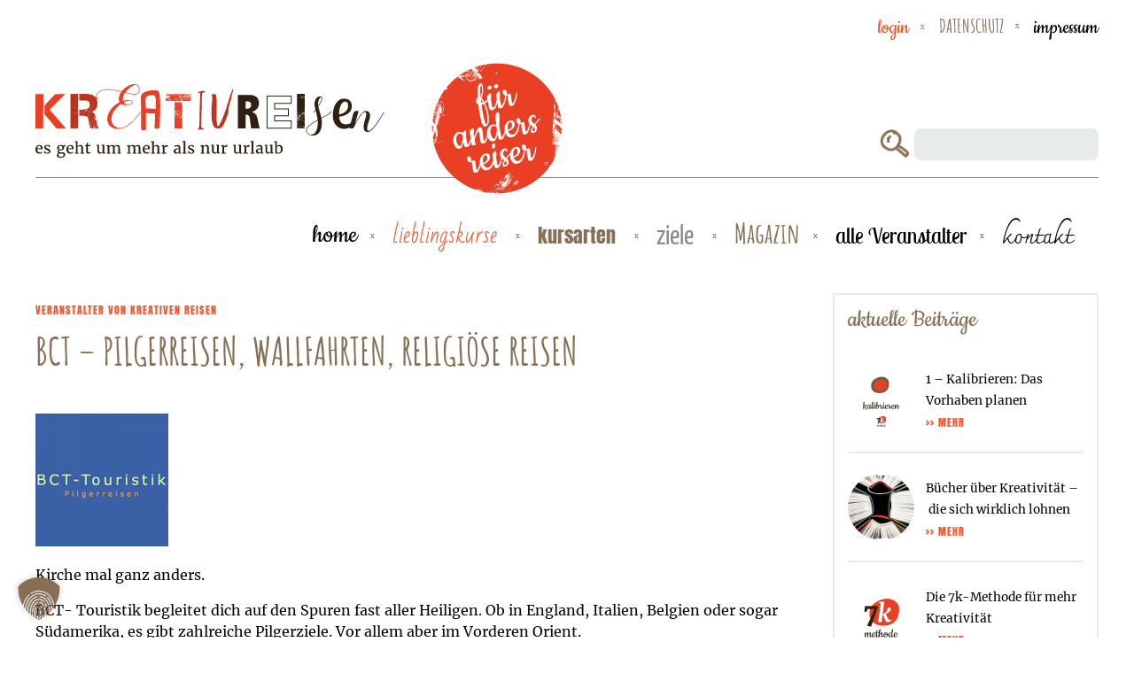

--- FILE ---
content_type: text/html; charset=UTF-8
request_url: https://kreativreisen.de/veranstalter/bct-pilgerreisen-wallfahrten-religioese-reisen
body_size: 13718
content:
<!DOCTYPE html>
<html lang="de">
<head>
	<meta charset="utf-8">
    <meta name="viewport" content="width=device-width, initial-scale=1, shrink-to-fit=no">
    <link rel="profile" href="https://gmpg.org/xfn/11" />
	<link rel="pingback" href="https://kreativreisen.de/xmlrpc.php" />

	<link rel="icon" type="image/png" href="https://kreativreisen.de/wp-content/uploads/2018/12/KREATIVREISEN_Buttons_andersreiser-e1544623242283.png">
	<meta name='robots' content='index, follow, max-image-preview:large, max-snippet:-1, max-video-preview:-1' />

	<!-- This site is optimized with the Yoast SEO plugin v26.7 - https://yoast.com/wordpress/plugins/seo/ -->
	<title>BCT – Pilgerreisen, Wallfahrten, religiöse Reisen | // KREATIV // REISEN //</title>
	<link rel="canonical" href="https://kreativreisen.de/veranstalter/bct-pilgerreisen-wallfahrten-religioese-reisen" />
	<meta property="og:locale" content="de_DE" />
	<meta property="og:type" content="article" />
	<meta property="og:title" content="BCT – Pilgerreisen, Wallfahrten, religiöse Reisen | // KREATIV // REISEN //" />
	<meta property="og:description" content="Kirche mal ganz anders. BCT- Touristik begleitet dich auf den Spuren fast aller Heiligen. Ob in England, Italien, Belgien oder sogar Südamerika, es gibt zahlreiche Pilgerziele. Vor allem aber im Vorderen Orient. Entdecke Orte, an denen Jesus gelehrt und gewirkt hat. Orte, an denen biblische Geschichte geschrieben wurde oder wo die Heilsgeschichte stattfand z.B. nach Israel ..." />
	<meta property="og:url" content="https://kreativreisen.de/veranstalter/bct-pilgerreisen-wallfahrten-religioese-reisen" />
	<meta property="og:site_name" content="// KREATIV // REISEN //" />
	<meta property="article:publisher" content="https://www.facebook.com/kreativreisenweltweit/" />
	<meta property="article:modified_time" content="2020-03-01T17:31:08+00:00" />
	<meta property="og:image" content="https://kreativreisen.de/wp-content/uploads/2020/03/BCT_PILGERREISEN_AUF_KREATIVREISEN.png" />
	<meta property="og:image:width" content="200" />
	<meta property="og:image:height" content="200" />
	<meta property="og:image:type" content="image/png" />
	<meta name="twitter:card" content="summary_large_image" />
	<meta name="twitter:label1" content="Geschätzte Lesezeit" />
	<meta name="twitter:data1" content="1 Minute" />
	<script type="application/ld+json" class="yoast-schema-graph">{"@context":"https://schema.org","@graph":[{"@type":"WebPage","@id":"https://kreativreisen.de/veranstalter/bct-pilgerreisen-wallfahrten-religioese-reisen","url":"https://kreativreisen.de/veranstalter/bct-pilgerreisen-wallfahrten-religioese-reisen","name":"BCT – Pilgerreisen, Wallfahrten, religiöse Reisen | // KREATIV // REISEN //","isPartOf":{"@id":"https://kreativreisen.de/#website"},"primaryImageOfPage":{"@id":"https://kreativreisen.de/veranstalter/bct-pilgerreisen-wallfahrten-religioese-reisen#primaryimage"},"image":{"@id":"https://kreativreisen.de/veranstalter/bct-pilgerreisen-wallfahrten-religioese-reisen#primaryimage"},"thumbnailUrl":"https://kreativreisen.de/wp-content/uploads/2020/03/BCT_PILGERREISEN_AUF_KREATIVREISEN.png","datePublished":"2020-03-01T17:23:41+00:00","dateModified":"2020-03-01T17:31:08+00:00","breadcrumb":{"@id":"https://kreativreisen.de/veranstalter/bct-pilgerreisen-wallfahrten-religioese-reisen#breadcrumb"},"inLanguage":"de","potentialAction":[{"@type":"ReadAction","target":["https://kreativreisen.de/veranstalter/bct-pilgerreisen-wallfahrten-religioese-reisen"]}]},{"@type":"ImageObject","inLanguage":"de","@id":"https://kreativreisen.de/veranstalter/bct-pilgerreisen-wallfahrten-religioese-reisen#primaryimage","url":"https://kreativreisen.de/wp-content/uploads/2020/03/BCT_PILGERREISEN_AUF_KREATIVREISEN.png","contentUrl":"https://kreativreisen.de/wp-content/uploads/2020/03/BCT_PILGERREISEN_AUF_KREATIVREISEN.png","width":200,"height":200,"caption":"religiöse Reisen der BCT-Touristik"},{"@type":"BreadcrumbList","@id":"https://kreativreisen.de/veranstalter/bct-pilgerreisen-wallfahrten-religioese-reisen#breadcrumb","itemListElement":[{"@type":"ListItem","position":1,"name":"Startseite","item":"https://kreativreisen.de/"},{"@type":"ListItem","position":2,"name":"Veranstalter","item":"https://kreativreisen.de/veranstalter"},{"@type":"ListItem","position":3,"name":"BCT – Pilgerreisen, Wallfahrten, religiöse Reisen"}]},{"@type":"WebSite","@id":"https://kreativreisen.de/#website","url":"https://kreativreisen.de/","name":"// KREATIV // REISEN //","description":"es geht um mehr als nur um Urlaub","publisher":{"@id":"https://kreativreisen.de/#organization"},"potentialAction":[{"@type":"SearchAction","target":{"@type":"EntryPoint","urlTemplate":"https://kreativreisen.de/?s={search_term_string}"},"query-input":{"@type":"PropertyValueSpecification","valueRequired":true,"valueName":"search_term_string"}}],"inLanguage":"de"},{"@type":"Organization","@id":"https://kreativreisen.de/#organization","name":"kreativreisen","url":"https://kreativreisen.de/","logo":{"@type":"ImageObject","inLanguage":"de","@id":"https://kreativreisen.de/#/schema/logo/image/","url":"https://kreativreisen.de/wp-content/uploads/2018/10/logo-kreativreisen-2.png","contentUrl":"https://kreativreisen.de/wp-content/uploads/2018/10/logo-kreativreisen-2.png","width":946,"height":200,"caption":"kreativreisen"},"image":{"@id":"https://kreativreisen.de/#/schema/logo/image/"},"sameAs":["https://www.facebook.com/kreativreisenweltweit/"]}]}</script>
	<!-- / Yoast SEO plugin. -->


<link rel="alternate" title="oEmbed (JSON)" type="application/json+oembed" href="https://kreativreisen.de/wp-json/oembed/1.0/embed?url=https%3A%2F%2Fkreativreisen.de%2Fveranstalter%2Fbct-pilgerreisen-wallfahrten-religioese-reisen" />
<link rel="alternate" title="oEmbed (XML)" type="text/xml+oembed" href="https://kreativreisen.de/wp-json/oembed/1.0/embed?url=https%3A%2F%2Fkreativreisen.de%2Fveranstalter%2Fbct-pilgerreisen-wallfahrten-religioese-reisen&#038;format=xml" />
<style id='wp-img-auto-sizes-contain-inline-css' type='text/css'>
img:is([sizes=auto i],[sizes^="auto," i]){contain-intrinsic-size:3000px 1500px}
/*# sourceURL=wp-img-auto-sizes-contain-inline-css */
</style>
<style id='wp-block-library-inline-css' type='text/css'>
:root{--wp-block-synced-color:#7a00df;--wp-block-synced-color--rgb:122,0,223;--wp-bound-block-color:var(--wp-block-synced-color);--wp-editor-canvas-background:#ddd;--wp-admin-theme-color:#007cba;--wp-admin-theme-color--rgb:0,124,186;--wp-admin-theme-color-darker-10:#006ba1;--wp-admin-theme-color-darker-10--rgb:0,107,160.5;--wp-admin-theme-color-darker-20:#005a87;--wp-admin-theme-color-darker-20--rgb:0,90,135;--wp-admin-border-width-focus:2px}@media (min-resolution:192dpi){:root{--wp-admin-border-width-focus:1.5px}}.wp-element-button{cursor:pointer}:root .has-very-light-gray-background-color{background-color:#eee}:root .has-very-dark-gray-background-color{background-color:#313131}:root .has-very-light-gray-color{color:#eee}:root .has-very-dark-gray-color{color:#313131}:root .has-vivid-green-cyan-to-vivid-cyan-blue-gradient-background{background:linear-gradient(135deg,#00d084,#0693e3)}:root .has-purple-crush-gradient-background{background:linear-gradient(135deg,#34e2e4,#4721fb 50%,#ab1dfe)}:root .has-hazy-dawn-gradient-background{background:linear-gradient(135deg,#faaca8,#dad0ec)}:root .has-subdued-olive-gradient-background{background:linear-gradient(135deg,#fafae1,#67a671)}:root .has-atomic-cream-gradient-background{background:linear-gradient(135deg,#fdd79a,#004a59)}:root .has-nightshade-gradient-background{background:linear-gradient(135deg,#330968,#31cdcf)}:root .has-midnight-gradient-background{background:linear-gradient(135deg,#020381,#2874fc)}:root{--wp--preset--font-size--normal:16px;--wp--preset--font-size--huge:42px}.has-regular-font-size{font-size:1em}.has-larger-font-size{font-size:2.625em}.has-normal-font-size{font-size:var(--wp--preset--font-size--normal)}.has-huge-font-size{font-size:var(--wp--preset--font-size--huge)}.has-text-align-center{text-align:center}.has-text-align-left{text-align:left}.has-text-align-right{text-align:right}.has-fit-text{white-space:nowrap!important}#end-resizable-editor-section{display:none}.aligncenter{clear:both}.items-justified-left{justify-content:flex-start}.items-justified-center{justify-content:center}.items-justified-right{justify-content:flex-end}.items-justified-space-between{justify-content:space-between}.screen-reader-text{border:0;clip-path:inset(50%);height:1px;margin:-1px;overflow:hidden;padding:0;position:absolute;width:1px;word-wrap:normal!important}.screen-reader-text:focus{background-color:#ddd;clip-path:none;color:#444;display:block;font-size:1em;height:auto;left:5px;line-height:normal;padding:15px 23px 14px;text-decoration:none;top:5px;width:auto;z-index:100000}html :where(.has-border-color){border-style:solid}html :where([style*=border-top-color]){border-top-style:solid}html :where([style*=border-right-color]){border-right-style:solid}html :where([style*=border-bottom-color]){border-bottom-style:solid}html :where([style*=border-left-color]){border-left-style:solid}html :where([style*=border-width]){border-style:solid}html :where([style*=border-top-width]){border-top-style:solid}html :where([style*=border-right-width]){border-right-style:solid}html :where([style*=border-bottom-width]){border-bottom-style:solid}html :where([style*=border-left-width]){border-left-style:solid}html :where(img[class*=wp-image-]){height:auto;max-width:100%}:where(figure){margin:0 0 1em}html :where(.is-position-sticky){--wp-admin--admin-bar--position-offset:var(--wp-admin--admin-bar--height,0px)}@media screen and (max-width:600px){html :where(.is-position-sticky){--wp-admin--admin-bar--position-offset:0px}}

/*# sourceURL=wp-block-library-inline-css */
</style><style id='global-styles-inline-css' type='text/css'>
:root{--wp--preset--aspect-ratio--square: 1;--wp--preset--aspect-ratio--4-3: 4/3;--wp--preset--aspect-ratio--3-4: 3/4;--wp--preset--aspect-ratio--3-2: 3/2;--wp--preset--aspect-ratio--2-3: 2/3;--wp--preset--aspect-ratio--16-9: 16/9;--wp--preset--aspect-ratio--9-16: 9/16;--wp--preset--color--black: #000000;--wp--preset--color--cyan-bluish-gray: #abb8c3;--wp--preset--color--white: #ffffff;--wp--preset--color--pale-pink: #f78da7;--wp--preset--color--vivid-red: #cf2e2e;--wp--preset--color--luminous-vivid-orange: #ff6900;--wp--preset--color--luminous-vivid-amber: #fcb900;--wp--preset--color--light-green-cyan: #7bdcb5;--wp--preset--color--vivid-green-cyan: #00d084;--wp--preset--color--pale-cyan-blue: #8ed1fc;--wp--preset--color--vivid-cyan-blue: #0693e3;--wp--preset--color--vivid-purple: #9b51e0;--wp--preset--gradient--vivid-cyan-blue-to-vivid-purple: linear-gradient(135deg,rgb(6,147,227) 0%,rgb(155,81,224) 100%);--wp--preset--gradient--light-green-cyan-to-vivid-green-cyan: linear-gradient(135deg,rgb(122,220,180) 0%,rgb(0,208,130) 100%);--wp--preset--gradient--luminous-vivid-amber-to-luminous-vivid-orange: linear-gradient(135deg,rgb(252,185,0) 0%,rgb(255,105,0) 100%);--wp--preset--gradient--luminous-vivid-orange-to-vivid-red: linear-gradient(135deg,rgb(255,105,0) 0%,rgb(207,46,46) 100%);--wp--preset--gradient--very-light-gray-to-cyan-bluish-gray: linear-gradient(135deg,rgb(238,238,238) 0%,rgb(169,184,195) 100%);--wp--preset--gradient--cool-to-warm-spectrum: linear-gradient(135deg,rgb(74,234,220) 0%,rgb(151,120,209) 20%,rgb(207,42,186) 40%,rgb(238,44,130) 60%,rgb(251,105,98) 80%,rgb(254,248,76) 100%);--wp--preset--gradient--blush-light-purple: linear-gradient(135deg,rgb(255,206,236) 0%,rgb(152,150,240) 100%);--wp--preset--gradient--blush-bordeaux: linear-gradient(135deg,rgb(254,205,165) 0%,rgb(254,45,45) 50%,rgb(107,0,62) 100%);--wp--preset--gradient--luminous-dusk: linear-gradient(135deg,rgb(255,203,112) 0%,rgb(199,81,192) 50%,rgb(65,88,208) 100%);--wp--preset--gradient--pale-ocean: linear-gradient(135deg,rgb(255,245,203) 0%,rgb(182,227,212) 50%,rgb(51,167,181) 100%);--wp--preset--gradient--electric-grass: linear-gradient(135deg,rgb(202,248,128) 0%,rgb(113,206,126) 100%);--wp--preset--gradient--midnight: linear-gradient(135deg,rgb(2,3,129) 0%,rgb(40,116,252) 100%);--wp--preset--font-size--small: 13px;--wp--preset--font-size--medium: 20px;--wp--preset--font-size--large: 36px;--wp--preset--font-size--x-large: 42px;--wp--preset--spacing--20: 0.44rem;--wp--preset--spacing--30: 0.67rem;--wp--preset--spacing--40: 1rem;--wp--preset--spacing--50: 1.5rem;--wp--preset--spacing--60: 2.25rem;--wp--preset--spacing--70: 3.38rem;--wp--preset--spacing--80: 5.06rem;--wp--preset--shadow--natural: 6px 6px 9px rgba(0, 0, 0, 0.2);--wp--preset--shadow--deep: 12px 12px 50px rgba(0, 0, 0, 0.4);--wp--preset--shadow--sharp: 6px 6px 0px rgba(0, 0, 0, 0.2);--wp--preset--shadow--outlined: 6px 6px 0px -3px rgb(255, 255, 255), 6px 6px rgb(0, 0, 0);--wp--preset--shadow--crisp: 6px 6px 0px rgb(0, 0, 0);}:where(.is-layout-flex){gap: 0.5em;}:where(.is-layout-grid){gap: 0.5em;}body .is-layout-flex{display: flex;}.is-layout-flex{flex-wrap: wrap;align-items: center;}.is-layout-flex > :is(*, div){margin: 0;}body .is-layout-grid{display: grid;}.is-layout-grid > :is(*, div){margin: 0;}:where(.wp-block-columns.is-layout-flex){gap: 2em;}:where(.wp-block-columns.is-layout-grid){gap: 2em;}:where(.wp-block-post-template.is-layout-flex){gap: 1.25em;}:where(.wp-block-post-template.is-layout-grid){gap: 1.25em;}.has-black-color{color: var(--wp--preset--color--black) !important;}.has-cyan-bluish-gray-color{color: var(--wp--preset--color--cyan-bluish-gray) !important;}.has-white-color{color: var(--wp--preset--color--white) !important;}.has-pale-pink-color{color: var(--wp--preset--color--pale-pink) !important;}.has-vivid-red-color{color: var(--wp--preset--color--vivid-red) !important;}.has-luminous-vivid-orange-color{color: var(--wp--preset--color--luminous-vivid-orange) !important;}.has-luminous-vivid-amber-color{color: var(--wp--preset--color--luminous-vivid-amber) !important;}.has-light-green-cyan-color{color: var(--wp--preset--color--light-green-cyan) !important;}.has-vivid-green-cyan-color{color: var(--wp--preset--color--vivid-green-cyan) !important;}.has-pale-cyan-blue-color{color: var(--wp--preset--color--pale-cyan-blue) !important;}.has-vivid-cyan-blue-color{color: var(--wp--preset--color--vivid-cyan-blue) !important;}.has-vivid-purple-color{color: var(--wp--preset--color--vivid-purple) !important;}.has-black-background-color{background-color: var(--wp--preset--color--black) !important;}.has-cyan-bluish-gray-background-color{background-color: var(--wp--preset--color--cyan-bluish-gray) !important;}.has-white-background-color{background-color: var(--wp--preset--color--white) !important;}.has-pale-pink-background-color{background-color: var(--wp--preset--color--pale-pink) !important;}.has-vivid-red-background-color{background-color: var(--wp--preset--color--vivid-red) !important;}.has-luminous-vivid-orange-background-color{background-color: var(--wp--preset--color--luminous-vivid-orange) !important;}.has-luminous-vivid-amber-background-color{background-color: var(--wp--preset--color--luminous-vivid-amber) !important;}.has-light-green-cyan-background-color{background-color: var(--wp--preset--color--light-green-cyan) !important;}.has-vivid-green-cyan-background-color{background-color: var(--wp--preset--color--vivid-green-cyan) !important;}.has-pale-cyan-blue-background-color{background-color: var(--wp--preset--color--pale-cyan-blue) !important;}.has-vivid-cyan-blue-background-color{background-color: var(--wp--preset--color--vivid-cyan-blue) !important;}.has-vivid-purple-background-color{background-color: var(--wp--preset--color--vivid-purple) !important;}.has-black-border-color{border-color: var(--wp--preset--color--black) !important;}.has-cyan-bluish-gray-border-color{border-color: var(--wp--preset--color--cyan-bluish-gray) !important;}.has-white-border-color{border-color: var(--wp--preset--color--white) !important;}.has-pale-pink-border-color{border-color: var(--wp--preset--color--pale-pink) !important;}.has-vivid-red-border-color{border-color: var(--wp--preset--color--vivid-red) !important;}.has-luminous-vivid-orange-border-color{border-color: var(--wp--preset--color--luminous-vivid-orange) !important;}.has-luminous-vivid-amber-border-color{border-color: var(--wp--preset--color--luminous-vivid-amber) !important;}.has-light-green-cyan-border-color{border-color: var(--wp--preset--color--light-green-cyan) !important;}.has-vivid-green-cyan-border-color{border-color: var(--wp--preset--color--vivid-green-cyan) !important;}.has-pale-cyan-blue-border-color{border-color: var(--wp--preset--color--pale-cyan-blue) !important;}.has-vivid-cyan-blue-border-color{border-color: var(--wp--preset--color--vivid-cyan-blue) !important;}.has-vivid-purple-border-color{border-color: var(--wp--preset--color--vivid-purple) !important;}.has-vivid-cyan-blue-to-vivid-purple-gradient-background{background: var(--wp--preset--gradient--vivid-cyan-blue-to-vivid-purple) !important;}.has-light-green-cyan-to-vivid-green-cyan-gradient-background{background: var(--wp--preset--gradient--light-green-cyan-to-vivid-green-cyan) !important;}.has-luminous-vivid-amber-to-luminous-vivid-orange-gradient-background{background: var(--wp--preset--gradient--luminous-vivid-amber-to-luminous-vivid-orange) !important;}.has-luminous-vivid-orange-to-vivid-red-gradient-background{background: var(--wp--preset--gradient--luminous-vivid-orange-to-vivid-red) !important;}.has-very-light-gray-to-cyan-bluish-gray-gradient-background{background: var(--wp--preset--gradient--very-light-gray-to-cyan-bluish-gray) !important;}.has-cool-to-warm-spectrum-gradient-background{background: var(--wp--preset--gradient--cool-to-warm-spectrum) !important;}.has-blush-light-purple-gradient-background{background: var(--wp--preset--gradient--blush-light-purple) !important;}.has-blush-bordeaux-gradient-background{background: var(--wp--preset--gradient--blush-bordeaux) !important;}.has-luminous-dusk-gradient-background{background: var(--wp--preset--gradient--luminous-dusk) !important;}.has-pale-ocean-gradient-background{background: var(--wp--preset--gradient--pale-ocean) !important;}.has-electric-grass-gradient-background{background: var(--wp--preset--gradient--electric-grass) !important;}.has-midnight-gradient-background{background: var(--wp--preset--gradient--midnight) !important;}.has-small-font-size{font-size: var(--wp--preset--font-size--small) !important;}.has-medium-font-size{font-size: var(--wp--preset--font-size--medium) !important;}.has-large-font-size{font-size: var(--wp--preset--font-size--large) !important;}.has-x-large-font-size{font-size: var(--wp--preset--font-size--x-large) !important;}
/*# sourceURL=global-styles-inline-css */
</style>

<style id='classic-theme-styles-inline-css' type='text/css'>
/*! This file is auto-generated */
.wp-block-button__link{color:#fff;background-color:#32373c;border-radius:9999px;box-shadow:none;text-decoration:none;padding:calc(.667em + 2px) calc(1.333em + 2px);font-size:1.125em}.wp-block-file__button{background:#32373c;color:#fff;text-decoration:none}
/*# sourceURL=/wp-includes/css/classic-themes.min.css */
</style>
<link rel='stylesheet' id='megamenu-css' href='https://kreativreisen.de/wp-content/uploads/maxmegamenu/style.css' type='text/css' media='all' />
<link rel='stylesheet' id='dashicons-css' href='https://kreativreisen.de/wp-includes/css/dashicons.min.css' type='text/css' media='all' />
<link rel='stylesheet' id='jgwpt-style-css' href='https://kreativreisen.de/wp-content/themes/wptheme/style.css' type='text/css' media='all' />
<link rel='stylesheet' id='jgwpt-above-tf-style-css' href='https://kreativreisen.de/wp-content/themes/wptheme/includes/css/style-above-tf.css' type='text/css' media='all' />
<link rel='stylesheet' id='jgwpt-cssgrid-css' href='https://kreativreisen.de/wp-content/themes/wptheme/includes/css/cssgrid.css' type='text/css' media='all' />
<link rel='stylesheet' id='recent-posts-widget-with-thumbnails-public-style-css' href='https://kreativreisen.de/wp-content/plugins/recent-posts-widget-with-thumbnails/public.css' type='text/css' media='all' />
<link rel='stylesheet' id='borlabs-cookie-custom-css' href='https://kreativreisen.de/wp-content/cache/borlabs-cookie/1/borlabs-cookie-1-de.css' type='text/css' media='all' />
<link rel='stylesheet' id='um_modal-css' href='https://kreativreisen.de/wp-content/plugins/ultimate-member/assets/css/um-modal.min.css' type='text/css' media='all' />
<link rel='stylesheet' id='um_ui-css' href='https://kreativreisen.de/wp-content/plugins/ultimate-member/assets/libs/jquery-ui/jquery-ui.min.css' type='text/css' media='all' />
<link rel='stylesheet' id='um_tipsy-css' href='https://kreativreisen.de/wp-content/plugins/ultimate-member/assets/libs/tipsy/tipsy.min.css' type='text/css' media='all' />
<link rel='stylesheet' id='um_raty-css' href='https://kreativreisen.de/wp-content/plugins/ultimate-member/assets/libs/raty/um-raty.min.css' type='text/css' media='all' />
<link rel='stylesheet' id='select2-css' href='https://kreativreisen.de/wp-content/plugins/ultimate-member/assets/libs/select2/select2.min.css' type='text/css' media='all' />
<link rel='stylesheet' id='um_fileupload-css' href='https://kreativreisen.de/wp-content/plugins/ultimate-member/assets/css/um-fileupload.min.css' type='text/css' media='all' />
<link rel='stylesheet' id='um_confirm-css' href='https://kreativreisen.de/wp-content/plugins/ultimate-member/assets/libs/um-confirm/um-confirm.min.css' type='text/css' media='all' />
<link rel='stylesheet' id='um_datetime-css' href='https://kreativreisen.de/wp-content/plugins/ultimate-member/assets/libs/pickadate/default.min.css' type='text/css' media='all' />
<link rel='stylesheet' id='um_datetime_date-css' href='https://kreativreisen.de/wp-content/plugins/ultimate-member/assets/libs/pickadate/default.date.min.css' type='text/css' media='all' />
<link rel='stylesheet' id='um_datetime_time-css' href='https://kreativreisen.de/wp-content/plugins/ultimate-member/assets/libs/pickadate/default.time.min.css' type='text/css' media='all' />
<link rel='stylesheet' id='um_fonticons_ii-css' href='https://kreativreisen.de/wp-content/plugins/ultimate-member/assets/libs/legacy/fonticons/fonticons-ii.min.css' type='text/css' media='all' />
<link rel='stylesheet' id='um_fonticons_fa-css' href='https://kreativreisen.de/wp-content/plugins/ultimate-member/assets/libs/legacy/fonticons/fonticons-fa.min.css' type='text/css' media='all' />
<link rel='stylesheet' id='um_fontawesome-css' href='https://kreativreisen.de/wp-content/plugins/ultimate-member/assets/css/um-fontawesome.min.css' type='text/css' media='all' />
<link rel='stylesheet' id='um_common-css' href='https://kreativreisen.de/wp-content/plugins/ultimate-member/assets/css/common.min.css' type='text/css' media='all' />
<link rel='stylesheet' id='um_responsive-css' href='https://kreativreisen.de/wp-content/plugins/ultimate-member/assets/css/um-responsive.min.css' type='text/css' media='all' />
<link rel='stylesheet' id='um_styles-css' href='https://kreativreisen.de/wp-content/plugins/ultimate-member/assets/css/um-styles.min.css' type='text/css' media='all' />
<link rel='stylesheet' id='um_crop-css' href='https://kreativreisen.de/wp-content/plugins/ultimate-member/assets/libs/cropper/cropper.min.css' type='text/css' media='all' />
<link rel='stylesheet' id='um_profile-css' href='https://kreativreisen.de/wp-content/plugins/ultimate-member/assets/css/um-profile.min.css' type='text/css' media='all' />
<link rel='stylesheet' id='um_account-css' href='https://kreativreisen.de/wp-content/plugins/ultimate-member/assets/css/um-account.min.css' type='text/css' media='all' />
<link rel='stylesheet' id='um_misc-css' href='https://kreativreisen.de/wp-content/plugins/ultimate-member/assets/css/um-misc.min.css' type='text/css' media='all' />
<link rel='stylesheet' id='um_default_css-css' href='https://kreativreisen.de/wp-content/plugins/ultimate-member/assets/css/um-old-default.min.css' type='text/css' media='all' />
<script type="text/javascript" src="https://kreativreisen.de/wp-content/plugins/brg-gutenberg-slider/build/app.build.js" id="brg-gutenberg-slider-block-frontend-js"></script>
<script type="text/javascript" src="https://kreativreisen.de/wp-includes/js/jquery/jquery.min.js" id="jquery-core-js"></script>
<script type="text/javascript" src="https://kreativreisen.de/wp-includes/js/jquery/jquery-migrate.min.js" id="jquery-migrate-js"></script>
<script type="text/javascript" src="https://kreativreisen.de/wp-content/themes/wptheme/includes/js/script-above-tf.js" id="jgwpt-above-tf-script-js"></script>
<script data-no-optimize="1" data-no-minify="1" data-cfasync="false" type="text/javascript" src="https://kreativreisen.de/wp-content/cache/borlabs-cookie/1/borlabs-cookie-config-de.json.js" id="borlabs-cookie-config-js"></script>
<script data-no-optimize="1" data-no-minify="1" data-cfasync="false" type="text/javascript" src="https://kreativreisen.de/wp-content/plugins/borlabs-cookie/assets/javascript/borlabs-cookie-prioritize.min.js" id="borlabs-cookie-prioritize-js"></script>
<script type="text/javascript" src="https://kreativreisen.de/wp-content/plugins/ultimate-member/assets/js/um-gdpr.min.js" id="um-gdpr-js"></script>
<link rel="https://api.w.org/" href="https://kreativreisen.de/wp-json/" /><script type="text/javascript">
	window._se_plugin_version = '8.1.9';
</script>
<script data-borlabs-cookie-script-blocker-ignore>
if ('{{ iab-tcf-enabled }}' === '1' && ('0' === '1' || '1' === '1')) {
    window['gtag_enable_tcf_support'] = true;
}
window.dataLayer = window.dataLayer || [];
if (typeof gtag !== 'function') {
    function gtag() {
        dataLayer.push(arguments);
    }
}
gtag('set', 'developer_id.dYjRjMm', true);
if ('0' === '1' || '1' === '1') {
    if (window.BorlabsCookieGoogleConsentModeDefaultSet !== true) {
        let getCookieValue = function (name) {
            return document.cookie.match('(^|;)\\s*' + name + '\\s*=\\s*([^;]+)')?.pop() || '';
        };
        let cookieValue = getCookieValue('borlabs-cookie-gcs');
        let consentsFromCookie = {};
        if (cookieValue !== '') {
            consentsFromCookie = JSON.parse(decodeURIComponent(cookieValue));
        }
        let defaultValues = {
            'ad_storage': 'denied',
            'ad_user_data': 'denied',
            'ad_personalization': 'denied',
            'analytics_storage': 'denied',
            'functionality_storage': 'denied',
            'personalization_storage': 'denied',
            'security_storage': 'denied',
            'wait_for_update': 500,
        };
        gtag('consent', 'default', { ...defaultValues, ...consentsFromCookie });
    }
    window.BorlabsCookieGoogleConsentModeDefaultSet = true;
    let borlabsCookieConsentChangeHandler = function () {
        window.dataLayer = window.dataLayer || [];
        if (typeof gtag !== 'function') { function gtag(){dataLayer.push(arguments);} }

        let getCookieValue = function (name) {
            return document.cookie.match('(^|;)\\s*' + name + '\\s*=\\s*([^;]+)')?.pop() || '';
        };
        let cookieValue = getCookieValue('borlabs-cookie-gcs');
        let consentsFromCookie = {};
        if (cookieValue !== '') {
            consentsFromCookie = JSON.parse(decodeURIComponent(cookieValue));
        }

        consentsFromCookie.analytics_storage = BorlabsCookie.Consents.hasConsent('gadwp') ? 'granted' : 'denied';

        BorlabsCookie.CookieLibrary.setCookie(
            'borlabs-cookie-gcs',
            JSON.stringify(consentsFromCookie),
            BorlabsCookie.Settings.automaticCookieDomainAndPath.value ? '' : BorlabsCookie.Settings.cookieDomain.value,
            BorlabsCookie.Settings.cookiePath.value,
            BorlabsCookie.Cookie.getPluginCookie().expires,
            BorlabsCookie.Settings.cookieSecure.value,
            BorlabsCookie.Settings.cookieSameSite.value
        );
    }
    document.addEventListener('borlabs-cookie-consent-saved', borlabsCookieConsentChangeHandler);
    document.addEventListener('borlabs-cookie-handle-unblock', borlabsCookieConsentChangeHandler);
}
if ('0' === '1') {
    document.addEventListener('borlabs-cookie-after-init', function () {
		window.BorlabsCookie.Unblock.unblockScriptBlockerId('gadwp');
	});
}
</script><script data-borlabs-cookie-script-blocker-ignore>
if ('0' === '1' && ('0' === '1' || '1' === '1')) {
    window['gtag_enable_tcf_support'] = true;
}
window.dataLayer = window.dataLayer || [];
if (typeof gtag !== 'function') {
    function gtag() {
        dataLayer.push(arguments);
    }
}
gtag('set', 'developer_id.dYjRjMm', true);
if ('0' === '1' || '1' === '1') {
    if (window.BorlabsCookieGoogleConsentModeDefaultSet !== true) {
        let getCookieValue = function (name) {
            return document.cookie.match('(^|;)\\s*' + name + '\\s*=\\s*([^;]+)')?.pop() || '';
        };
        let cookieValue = getCookieValue('borlabs-cookie-gcs');
        let consentsFromCookie = {};
        if (cookieValue !== '') {
            consentsFromCookie = JSON.parse(decodeURIComponent(cookieValue));
        }
        let defaultValues = {
            'ad_storage': 'denied',
            'ad_user_data': 'denied',
            'ad_personalization': 'denied',
            'analytics_storage': 'denied',
            'functionality_storage': 'denied',
            'personalization_storage': 'denied',
            'security_storage': 'denied',
            'wait_for_update': 500,
        };
        gtag('consent', 'default', { ...defaultValues, ...consentsFromCookie });
    }
    window.BorlabsCookieGoogleConsentModeDefaultSet = true;
    let borlabsCookieConsentChangeHandler = function () {
        window.dataLayer = window.dataLayer || [];
        if (typeof gtag !== 'function') { function gtag(){dataLayer.push(arguments);} }

        let getCookieValue = function (name) {
            return document.cookie.match('(^|;)\\s*' + name + '\\s*=\\s*([^;]+)')?.pop() || '';
        };
        let cookieValue = getCookieValue('borlabs-cookie-gcs');
        let consentsFromCookie = {};
        if (cookieValue !== '') {
            consentsFromCookie = JSON.parse(decodeURIComponent(cookieValue));
        }

        consentsFromCookie.analytics_storage = BorlabsCookie.Consents.hasConsent('google-analytics') ? 'granted' : 'denied';

        BorlabsCookie.CookieLibrary.setCookie(
            'borlabs-cookie-gcs',
            JSON.stringify(consentsFromCookie),
            BorlabsCookie.Settings.automaticCookieDomainAndPath.value ? '' : BorlabsCookie.Settings.cookieDomain.value,
            BorlabsCookie.Settings.cookiePath.value,
            BorlabsCookie.Cookie.getPluginCookie().expires,
            BorlabsCookie.Settings.cookieSecure.value,
            BorlabsCookie.Settings.cookieSameSite.value
        );
    }
    document.addEventListener('borlabs-cookie-consent-saved', borlabsCookieConsentChangeHandler);
    document.addEventListener('borlabs-cookie-handle-unblock', borlabsCookieConsentChangeHandler);
}
if ('0' === '1') {
    gtag("js", new Date());
    gtag("config", "G-S2TRDW2Q6M", {"anonymize_ip": true});

    (function (w, d, s, i) {
        var f = d.getElementsByTagName(s)[0],
            j = d.createElement(s);
        j.async = true;
        j.src =
            "https://www.googletagmanager.com/gtag/js?id=" + i;
        f.parentNode.insertBefore(j, f);
    })(window, document, "script", "G-S2TRDW2Q6M");
}
</script><style type="text/css">/** Mega Menu CSS: fs **/</style>
	<link rel='stylesheet' id='jgwpt-below-tf-style-css' href='https://kreativreisen.de/wp-content/themes/wptheme/includes/css/style-below-tf.css' type='text/css' media='all' />
<link rel='stylesheet' id='fontawesome-css' href='https://kreativreisen.de/wp-content/themes/wptheme/includes/icons/fontawesome/css/fontawesome-all.min.css' type='text/css' media='all' />
</head>

<body id="wpbody" class="wp-singular host-template-default single single-host postid-2099 wp-embed-responsive wp-theme-wptheme mega-menu-primary" >

	<header class="">
            
		    <div class="header-left">
                     <a class="navbar-brand" href="https://kreativreisen.de">
                                                                    <img class="brand-image" src="https://kreativreisen.de/wp-content/uploads/2019/04/KREATIVREISEN_LOGO_QUER_2.svg" alt="" />
                    <img class="brand-image-mobil" src="https://kreativreisen.de/wp-content/uploads/2019/04/KREATIVREISEN_LOGO_MOBILE_2.svg" alt="" />
                               
                </a>
                     </div>
    <div class="header-middle">

                                            <img class="stoerer-image" src="https://kreativreisen.de/wp-content/uploads/2018/12/KREATIVREISEN_Buttons_andersreiser-150x150.png" alt="für andersreiser" />
        
    </div>
    <div class="header-right">
        <nav class="headertopnav">
        <div class="menu-top-navigation-container"><ul id="menu-top-navigation" class="menu"><li id="menu-item-2035" class="fo-cookie kr-orange lowercase menu-item menu-item-type-post_type menu-item-object-page menu-item-2035"><a href="https://kreativreisen.de/login">Login</a></li>
<li id="menu-item-1109" class="fo-amatic menu-item menu-item-type-post_type menu-item-object-page menu-item-1109"><a href="https://kreativreisen.de/datenschutz">datenschutz</a></li>
<li id="menu-item-1110" class="fo-cookie menu-item menu-item-type-post_type menu-item-object-page menu-item-1110"><a href="https://kreativreisen.de/impressum">impressum</a></li>
</ul></div>   
         </nav>
         <div class="header-search">
            <form role="search" method="get" class="search-form" action="https://kreativreisen.de/">
                                <label>
                     <button type="submit" class="search-submit"><img src="https://kreativreisen.de/wp-content/themes/wptheme/includes/img/search-icon.JPG"></button> </label>
                    <input type="search" class="search-field"
                        placeholder=""
                        value="" name="s"
                        title="Suche nach:" />
               
               
            </form>
         </div>
    </div>
	</header>

	<nav class="mainnav">

		<div class="mainnav-inner">
		<div class="mainnav-inner-maxwidth">

		                                    <div class="stoerer">
                    	<img class="stoerer-image" src="https://kreativreisen.de/wp-content/uploads/2018/12/KREATIVREISEN_Buttons_andersreiser-150x150.png" alt="für andersreiser" />
                    </div>
        
		<div id="mega-menu-wrap-primary" class="mega-menu-wrap"><div class="mega-menu-toggle"><div class="mega-toggle-blocks-left"></div><div class="mega-toggle-blocks-center"></div><div class="mega-toggle-blocks-right"><div class='mega-toggle-block mega-menu-toggle-animated-block mega-toggle-block-1' id='mega-toggle-block-1'><button aria-label="" class="mega-toggle-animated mega-toggle-animated-slider" type="button" aria-expanded="false">
                  <span class="mega-toggle-animated-box">
                    <span class="mega-toggle-animated-inner"></span>
                  </span>
                </button></div></div></div><ul id="mega-menu-primary" class="mega-menu max-mega-menu mega-menu-horizontal mega-no-js" data-event="hover_intent" data-effect="slide" data-effect-speed="200" data-effect-mobile="slide" data-effect-speed-mobile="200" data-mobile-force-width="body" data-second-click="go" data-document-click="collapse" data-vertical-behaviour="standard" data-breakpoint="600" data-unbind="true" data-mobile-state="collapse_all" data-mobile-direction="vertical" data-hover-intent-timeout="300" data-hover-intent-interval="100"><li class="mega-fo-cookie mega-menu-item mega-menu-item-type-custom mega-menu-item-object-custom mega-menu-item-home mega-align-bottom-left mega-menu-flyout mega-menu-item-602" id="mega-menu-item-602"><a class="mega-menu-link" href="https://kreativreisen.de/" tabindex="0">Home</a></li><li class="mega-fo-badscript mega-menu-item mega-menu-item-type-custom mega-menu-item-object-custom mega-menu-item-has-children mega-align-bottom-left mega-menu-flyout mega-menu-item-673" id="mega-menu-item-673"><a class="mega-menu-link" href="#" aria-expanded="false" tabindex="0">Lieblingskurse<span class="mega-indicator" aria-hidden="true"></span></a>
<ul class="mega-sub-menu">
<li class="mega-menu-item mega-menu-item-type-custom mega-menu-item-object-custom mega-menu-item-1130" id="mega-menu-item-1130"><a class="mega-menu-link" href="https://kreativreisen.de/kurs/fotoreisen/in/myanmar">Fotoreisen nach Myanmar</a></li><li class="mega-menu-item mega-menu-item-type-custom mega-menu-item-object-custom mega-menu-item-674" id="mega-menu-item-674"><a class="mega-menu-link" href="https://kreativreisen.de/kurs/fotoreisen/in/island">Fotoreisen nach Island</a></li><li class="mega-menu-item mega-menu-item-type-custom mega-menu-item-object-custom mega-menu-item-685" id="mega-menu-item-685"><a class="mega-menu-link" href="https://kreativreisen.de/kurs/fotoreisen/in/deutschland">Fotoreisen in Deutschland</a></li><li class="mega-menu-item mega-menu-item-type-custom mega-menu-item-object-custom mega-menu-item-683" id="mega-menu-item-683"><a class="mega-menu-link" href="https://kreativreisen.de/kurs/landschaftsfotografie/in/deutschland">Landschaftsfotografie in Deutschland</a></li><li class="mega-menu-item mega-menu-item-type-custom mega-menu-item-object-custom mega-menu-item-844" id="mega-menu-item-844"><a class="mega-menu-link" href="https://kreativreisen.de/kurs/kochreisen/in/frankreich">Kochreisen nach Frankreich</a></li><li class="mega-menu-item mega-menu-item-type-custom mega-menu-item-object-custom mega-menu-item-1842" id="mega-menu-item-1842"><a class="mega-menu-link" href="https://kreativreisen.de/kurs/kochreisen/in/italien">Kochreise nach Italien</a></li><li class="mega-menu-item mega-menu-item-type-custom mega-menu-item-object-custom mega-menu-item-897" id="mega-menu-item-897"><a class="mega-menu-link" href="https://kreativreisen.de/kurs/glasblasen/in/deutschland">Glasblasen in Deutschland</a></li><li class="mega-menu-item mega-menu-item-type-custom mega-menu-item-object-custom mega-menu-item-894" id="mega-menu-item-894"><a class="mega-menu-link" href="https://kreativreisen.de/kurs/goldschmieden/in/deutschland">Goldschmieden in Deutschland</a></li></ul>
</li><li class="mega-fo-anton mega-menu-item mega-menu-item-type-custom mega-menu-item-object-custom mega-menu-item-has-children mega-align-bottom-left mega-menu-flyout mega-menu-item-663" id="mega-menu-item-663"><a class="mega-menu-link" href="#" aria-expanded="false" tabindex="0">Kursarten<span class="mega-indicator" aria-hidden="true"></span></a>
<ul class="mega-sub-menu">
<li class="mega-menu-item mega-menu-item-type-taxonomy mega-menu-item-object-event_type mega-current-host-ancestor mega-menu-item-has-children mega-has-icon mega-icon-right mega-menu-item-1806" id="mega-menu-item-1806"><a class="dashicons-arrow-right mega-menu-link" href="https://kreativreisen.de/kurs/kreative-auszeit" aria-expanded="false">Kreative Auszeit &nbsp &nbsp &nbsp<span class="mega-indicator" aria-hidden="true"></span></a>
	<ul class="mega-sub-menu">
<li class="mega-menu-item mega-menu-item-type-custom mega-menu-item-object-custom mega-menu-item-1251" id="mega-menu-item-1251"><a class="mega-menu-link" href="https://kreativreisen.de/kurs/paar-retreat">Paar-Retreat</a></li><li class="mega-menu-item mega-menu-item-type-custom mega-menu-item-object-custom mega-menu-item-1501" id="mega-menu-item-1501"><a class="mega-menu-link" href="https://kreativreisen.de/kurs/meditationsreisen">Meditationsreisen</a></li><li class="mega-menu-item mega-menu-item-type-custom mega-menu-item-object-custom mega-menu-item-1500" id="mega-menu-item-1500"><a class="mega-menu-link" href="https://kreativreisen.de/kurs/yogareisen">Yogareisen</a></li><li class="mega-menu-item mega-menu-item-type-custom mega-menu-item-object-custom mega-menu-item-2083" id="mega-menu-item-2083"><a class="mega-menu-link" href="https://kreativreisen.de/kurs/pilgerreisen">Pilgerreisen</a></li>	</ul>
</li><li class="mega-menu-item mega-menu-item-type-taxonomy mega-menu-item-object-event_type mega-menu-item-has-children mega-has-icon mega-icon-right mega-menu-item-660" id="mega-menu-item-660"><a class="dashicons-arrow-right mega-menu-link" href="https://kreativreisen.de/kurs/fotoreisen" aria-expanded="false">Fotoreisen<span class="mega-indicator" aria-hidden="true"></span></a>
	<ul class="mega-sub-menu">
<li class="mega-menu-item mega-menu-item-type-custom mega-menu-item-object-custom mega-menu-item-737" id="mega-menu-item-737"><a class="mega-menu-link" href="https://kreativreisen.de/kurs/streetfotografie">Streetfotografie</a></li><li class="mega-menu-item mega-menu-item-type-custom mega-menu-item-object-custom mega-menu-item-2084" id="mega-menu-item-2084"><a class="mega-menu-link" href="https://kreativreisen.de/kurs/tierfotografie">Tierfotografie</a></li>	</ul>
</li><li class="mega-menu-item mega-menu-item-type-taxonomy mega-menu-item-object-event_type mega-menu-item-661" id="mega-menu-item-661"><a class="mega-menu-link" href="https://kreativreisen.de/kurs/schreibreisen">Schreibreisen</a></li><li class="mega-menu-item mega-menu-item-type-taxonomy mega-menu-item-object-event_type mega-menu-item-662" id="mega-menu-item-662"><a class="mega-menu-link" href="https://kreativreisen.de/kurs/kochreisen">Kochreisen</a></li><li class="mega-menu-item mega-menu-item-type-custom mega-menu-item-object-custom mega-menu-item-732" id="mega-menu-item-732"><a class="mega-menu-link" href="https://kreativreisen.de/kurs/musikreisen">Musikreisen</a></li><li class="mega-menu-item mega-menu-item-type-custom mega-menu-item-object-custom mega-menu-item-1670" id="mega-menu-item-1670"><a class="mega-menu-link" href="https://kreativreisen.de/kurs/schauspielreisen">Schauspielreisen</a></li><li class="mega-menu-item mega-menu-item-type-custom mega-menu-item-object-custom mega-menu-item-has-children mega-has-icon mega-icon-right mega-menu-item-969" id="mega-menu-item-969"><a class="dashicons-arrow-right mega-menu-link" href="https://kreativreisen.de/kurs/kunstreisen" aria-expanded="false">Kunstreisen<span class="mega-indicator" aria-hidden="true"></span></a>
	<ul class="mega-sub-menu">
<li class="mega-menu-item mega-menu-item-type-custom mega-menu-item-object-custom mega-menu-item-1602" id="mega-menu-item-1602"><a class="mega-menu-link" href="https://kreativreisen.de/kurs/urban-sketching">urban sketching</a></li><li class="mega-menu-item mega-menu-item-type-custom mega-menu-item-object-custom mega-menu-item-1503" id="mega-menu-item-1503"><a class="mega-menu-link" href="https://kreativreisen.de/kurs/zeichnen">Zeichenkurse</a></li>	</ul>
</li><li class="mega-menu-item mega-menu-item-type-custom mega-menu-item-object-custom mega-menu-item-has-children mega-has-icon mega-icon-right mega-menu-item-1495" id="mega-menu-item-1495"><a class="dashicons-arrow-right mega-menu-link" href="https://kreativreisen.de/kurs/handwerk" aria-expanded="false">Handwerk<span class="mega-indicator" aria-hidden="true"></span></a>
	<ul class="mega-sub-menu">
<li class="mega-menu-item mega-menu-item-type-custom mega-menu-item-object-custom mega-menu-item-3198" id="mega-menu-item-3198"><a class="mega-menu-link" href="https://kreativreisen.de/kurs/bildhauer-und-modellierkurse">Bildhauerei</a></li><li class="mega-menu-item mega-menu-item-type-custom mega-menu-item-object-custom mega-menu-item-1036" id="mega-menu-item-1036"><a class="mega-menu-link" href="https://kreativreisen.de/kurs/schmieden-lernen">Schmieden</a></li><li class="mega-menu-item mega-menu-item-type-custom mega-menu-item-object-custom mega-menu-item-3174" id="mega-menu-item-3174"><a class="mega-menu-link" href="https://kreativreisen.de/kurs/goldschmieden">Goldschmieden</a></li><li class="mega-menu-item mega-menu-item-type-custom mega-menu-item-object-custom mega-menu-item-975" id="mega-menu-item-975"><a class="mega-menu-link" href="https://kreativreisen.de/kurs/glasblasen">Glasblasen</a></li><li class="mega-menu-item mega-menu-item-type-custom mega-menu-item-object-custom mega-menu-item-2148" id="mega-menu-item-2148"><a class="mega-menu-link" href="https://kreativreisen.de/kurs/toepfern">Töpfern</a></li>	</ul>
</li><li class="mega-menu-item mega-menu-item-type-custom mega-menu-item-object-custom mega-menu-item-has-children mega-has-icon mega-icon-right mega-menu-item-2162" id="mega-menu-item-2162"><a class="dashicons-arrow-right mega-menu-link" href="https://kreativreisen.de/kurs/diy" aria-expanded="false">DIY (Do It Yourself)<span class="mega-indicator" aria-hidden="true"></span></a>
	<ul class="mega-sub-menu">
<li class="mega-menu-item mega-menu-item-type-custom mega-menu-item-object-custom mega-menu-item-2153" id="mega-menu-item-2153"><a class="mega-menu-link" href="https://kreativreisen.de/kurs/naehen">Nähen</a></li>	</ul>
</li></ul>
</li><li class="mega-fo-kaffeesatz mega-menu-item mega-menu-item-type-custom mega-menu-item-object-custom mega-menu-item-has-children mega-align-bottom-left mega-menu-flyout mega-menu-item-664" id="mega-menu-item-664"><a class="mega-menu-link" href="#" aria-expanded="false" tabindex="0">Ziele<span class="mega-indicator" aria-hidden="true"></span></a>
<ul class="mega-sub-menu">
<li class="mega-menu-item mega-menu-item-type-custom mega-menu-item-object-custom mega-menu-item-2317" id="mega-menu-item-2317"><a class="mega-menu-link" href="https://kreativreisen.de/ziel/online-kreativ">Kreativkurse online</a></li><li class="mega-menu-item mega-menu-item-type-taxonomy mega-menu-item-object-destination mega-current-host-ancestor mega-menu-item-has-children mega-has-icon mega-icon-right mega-menu-item-665" id="mega-menu-item-665"><a class="dashicons-arrow-right mega-menu-link" href="https://kreativreisen.de/ziel/europa" aria-expanded="false">Europa<span class="mega-indicator" aria-hidden="true"></span></a>
	<ul class="mega-sub-menu">
<li class="mega-menu-item mega-menu-item-type-taxonomy mega-menu-item-object-destination mega-menu-item-666" id="mega-menu-item-666"><a class="mega-menu-link" href="https://kreativreisen.de/ziel/deutschland">Deutschland</a></li><li class="mega-menu-item mega-menu-item-type-taxonomy mega-menu-item-object-destination mega-current-host-ancestor mega-menu-item-667" id="mega-menu-item-667"><a class="mega-menu-link" href="https://kreativreisen.de/ziel/italien">Italien</a></li><li class="mega-menu-item mega-menu-item-type-taxonomy mega-menu-item-object-destination mega-menu-item-668" id="mega-menu-item-668"><a class="mega-menu-link" href="https://kreativreisen.de/ziel/frankreich">Frankreich</a></li><li class="mega-menu-item mega-menu-item-type-custom mega-menu-item-object-custom mega-menu-item-3176" id="mega-menu-item-3176"><a class="mega-menu-link" href="https://kreativreisen.de/ziel/portugal">Portugal</a></li>	</ul>
</li><li class="mega-menu-item mega-menu-item-type-taxonomy mega-menu-item-object-destination mega-menu-item-669" id="mega-menu-item-669"><a class="mega-menu-link" href="https://kreativreisen.de/ziel/afrika">Afrika</a></li><li class="mega-menu-item mega-menu-item-type-taxonomy mega-menu-item-object-destination mega-current-host-ancestor mega-menu-item-670" id="mega-menu-item-670"><a class="mega-menu-link" href="https://kreativreisen.de/ziel/asien">Asien</a></li><li class="mega-menu-item mega-menu-item-type-taxonomy mega-menu-item-object-destination mega-menu-item-672" id="mega-menu-item-672"><a class="mega-menu-link" href="https://kreativreisen.de/ziel/nordamerika">USA</a></li></ul>
</li><li class="mega-fo-amatic mega-menu-item mega-menu-item-type-taxonomy mega-menu-item-object-category mega-align-bottom-left mega-menu-flyout mega-menu-item-1856" id="mega-menu-item-1856"><a class="mega-menu-link" href="https://kreativreisen.de/magazin/mag" tabindex="0">Magazin</a></li><li class="mega-fo-lobster mega-menu-item mega-menu-item-type-custom mega-menu-item-object-custom mega-align-bottom-left mega-menu-flyout mega-menu-item-207" id="mega-menu-item-207"><a class="mega-menu-link" href="https://kreativreisen.de/veranstalter" tabindex="0">alle Veranstalter</a></li><li class="mega-fo-charmonman mega-menu-item mega-menu-item-type-post_type mega-menu-item-object-page mega-align-bottom-left mega-menu-flyout mega-menu-item-155" id="mega-menu-item-155"><a class="mega-menu-link" href="https://kreativreisen.de/kontakt" tabindex="0">kontakt</a></li></ul></div>  

		<div class="nav-search">
            <form role="search" method="get" class="search-form" action="https://kreativreisen.de/">
                                <label>
                     <button type="submit" class="search-submit"><img src="https://kreativreisen.de/wp-content/themes/wptheme/includes/img/search-icon.JPG"></button> </label>
                    <input type="search" class="search-field"
                        placeholder=""
                        value="" name="s"
                        title="Suche nach:" />
               
               
            </form>
         </div> 
         </div> 
         </div> 
	</nav>

	<div id="contentarea"> 
          
                    <main id="main" class="site-main" role="main">
  
                <div class="inner-main">
                    <h2 class="page-title upper-link">Veranstalter von kreativen Reisen</h2>
                    <h1 class="fo-amatic">BCT – Pilgerreisen, Wallfahrten, religiöse Reisen</h1>

                    <div class ="post-meta">
                        <span></span>                    </div>

                    <img width="150" height="150" src="https://kreativreisen.de/wp-content/uploads/2020/03/BCT_PILGERREISEN_AUF_KREATIVREISEN-150x150.png" class="attachment-thumbnail size-thumbnail wp-post-image" alt="religiöse Reisen der BCT-Touristik" decoding="async" srcset="https://kreativreisen.de/wp-content/uploads/2020/03/BCT_PILGERREISEN_AUF_KREATIVREISEN-150x150.png 150w, https://kreativreisen.de/wp-content/uploads/2020/03/BCT_PILGERREISEN_AUF_KREATIVREISEN-75x75.png 75w, https://kreativreisen.de/wp-content/uploads/2020/03/BCT_PILGERREISEN_AUF_KREATIVREISEN.png 200w" sizes="(max-width: 150px) 100vw, 150px" />
                    <p>Kirche mal ganz anders.</p>
<p>BCT- Touristik begleitet dich auf den Spuren fast aller Heiligen. Ob in England, Italien, Belgien oder sogar Südamerika, es gibt zahlreiche Pilgerziele. Vor allem aber im Vorderen Orient.</p>
<p>Entdecke Orte, an denen Jesus gelehrt und gewirkt hat. Orte, an denen biblische Geschichte geschrieben wurde oder wo die Heilsgeschichte stattfand z.B. nach Israel in das Heilige Land zwischen dem Mittelmeer und dem Toten Meer.</p>
<p>Rom ist natürlich auch ein beliebtes Pilgerziel. Alte Bauwerke und auf den Spuren von Petrus und Paulus. Und wer mag, bekommt ne Audienz beim Papst.</p>
<p>Es gibt viele magische und energetische Orte. BCT begleitet euch dorthin.</p>

                         <div class="host-data">
            <h3 class="entry-title">Veranstalterdaten</h3>
            <table cellspacing="0">
                <tbody>
                    <tr>
                        <td>Adresse:</td>
                        <td>
                            <p>
                            <strong>BCT – Pilgerreisen, Wallfahrten, religiöse Reisen</strong><br>

                            Bonner Str. 3                            <br> 


                            53721

                            Siegburg                            <br>

                                                        </p>

                        </td>
                    </tr>

                    <tr>
                        <td>Webseite:</td>
                        <td><a href="https://www.pilgerreisen.net/">https://www.pilgerreisen.net/</a></td>
                    </tr>

                    <tr>
                        <td>Telefon:</td>
                        <td>02241-9424211</td>
                    </tr>

                    <tr>
                        <td>Kurse:</td>
                        <td>
                                                        <ul>
                                                                                            <li>
                                    <a href="https://kreativreisen.de/kurs/pilgerreisen">
                                        Pilgerreisen                                    </a>
                                                                                        </ul>
                        </td>
                    </tr>
                    <tr>
                        <td>Ziele:</td>
                        <td>
                                                        <ul>
                                                                                            <li>
                                    <a href="https://kreativreisen.de/ziel/england">
                                        England                                    </a>
                                                                <li>
                                    <a href="https://kreativreisen.de/ziel/griechenland">
                                        Griechenland                                    </a>
                                                                <li>
                                    <a href="https://kreativreisen.de/ziel/guatemala">
                                        Guatemala                                    </a>
                                                                <li>
                                    <a href="https://kreativreisen.de/ziel/israel">
                                        Israel                                    </a>
                                                                <li>
                                    <a href="https://kreativreisen.de/ziel/jordanien">
                                        Jordanien                                    </a>
                                                                <li>
                                    <a href="https://kreativreisen.de/ziel/rom">
                                        Rom                                    </a>
                                                                <li>
                                    <a href="https://kreativreisen.de/ziel/spanien">
                                        Spanien                                    </a>
                                                                                        </ul>
                        </td>
                    </tr>
                    <tr>
                        <td>Besonderheiten:</td>
                        <td>
                            
                                                        <ul>
                                                            <li>Noch keine Besonderheiten.
                                                        </ul>

                            
                        </td>
                    </tr>
<!--                     <tr>
                        <td>Kurse:</td>
                        <td>
                            <ul>
                                <li>Anzahl:                                  <li>Mindestpreis:  -->
                                <!-- <li>Höchstpreis:  -->
                                <!--<li>Mindestdauer:                                 <li>Höchstdauer:                             </ul>
                        </td>
                    </tr> -->
                                                        </tbody>
            </table>
        </div>

        <a class="kr-button" href="/register?tohost=BCT – Pilgerreisen, Wallfahrten, religiöse Reisen">Registrieren & Profil selbst verwalten ></a>
        <div id="nav-below" class="navigation">
            <div class="nav-previous"><a href="https://kreativreisen.de/veranstalter/pilgino-machen-sie-sich-auf-den-weg" rel="prev"><span class="meta-nav">&laquo;</span> Pilgino – machen Sie sich auf den Weg</a></div>
            <div></div>
            <div class="nav-next"><a href="https://kreativreisen.de/veranstalter/purnam-entdecke-spirituelle-kraftorte" rel="next">Purnam &#8211; entdecke spirituelle Kraftorte <span class="meta-nav">&raquo;</span></a></div>
        </div><!-- #nav-below -->
                     
                </div>

                                            <div id="inner-side">
                            <div class="widget recent-posts-widget-with-thumbnails">
<div id="rpwwt-recent-posts-widget-with-thumbnails-2" class="rpwwt-widget">
<h2 class="widgettitle">aktuelle Beiträge</h2>
	<ul>
		<li><a href="https://kreativreisen.de/mag/1-kalibrieren-das-vorhaben-planen"><img width="75" height="75" src="https://kreativreisen.de/wp-content/uploads/2022/03/KREATIVREISEN_7K_V12-75x75.png" class="attachment-75x75 size-75x75 wp-post-image" alt="" decoding="async" srcset="https://kreativreisen.de/wp-content/uploads/2022/03/KREATIVREISEN_7K_V12-75x75.png 75w, https://kreativreisen.de/wp-content/uploads/2022/03/KREATIVREISEN_7K_V12-300x300.png 300w, https://kreativreisen.de/wp-content/uploads/2022/03/KREATIVREISEN_7K_V12-1024x1024.png 1024w, https://kreativreisen.de/wp-content/uploads/2022/03/KREATIVREISEN_7K_V12-150x150.png 150w, https://kreativreisen.de/wp-content/uploads/2022/03/KREATIVREISEN_7K_V12-768x768.png 768w, https://kreativreisen.de/wp-content/uploads/2022/03/KREATIVREISEN_7K_V12-1536x1536.png 1536w, https://kreativreisen.de/wp-content/uploads/2022/03/KREATIVREISEN_7K_V12-2048x2048.png 2048w, https://kreativreisen.de/wp-content/uploads/2022/03/KREATIVREISEN_7K_V12-1920x1920.png 1920w" sizes="(max-width: 75px) 100vw, 75px" /><span class="rpwwt-post-title">1 – Kalibrieren: Das Vorhaben planen</span></a></li>
		<li><a href="https://kreativreisen.de/mag/tools/buecher-ueber-kreativitaet-die-sich-wirklich-lohnen"><img width="75" height="75" src="https://kreativreisen.de/wp-content/uploads/2022/03/kreative_buecher_300x245-75x75.png" class="attachment-75x75 size-75x75 wp-post-image" alt="Bücher über Kreativität" decoding="async" srcset="https://kreativreisen.de/wp-content/uploads/2022/03/kreative_buecher_300x245-75x75.png 75w, https://kreativreisen.de/wp-content/uploads/2022/03/kreative_buecher_300x245-150x150.png 150w" sizes="(max-width: 75px) 100vw, 75px" /><span class="rpwwt-post-title">Bücher über Kreativität – die sich wirklich lohnen</span></a></li>
		<li><a href="https://kreativreisen.de/mag/wie-kreativitaet-entsteht"><img width="75" height="75" src="https://kreativreisen.de/wp-content/uploads/2022/03/KREATIVREISEN_7K_V1-75x75.png" class="attachment-75x75 size-75x75 wp-post-image" alt="" decoding="async" loading="lazy" srcset="https://kreativreisen.de/wp-content/uploads/2022/03/KREATIVREISEN_7K_V1-75x75.png 75w, https://kreativreisen.de/wp-content/uploads/2022/03/KREATIVREISEN_7K_V1-300x300.png 300w, https://kreativreisen.de/wp-content/uploads/2022/03/KREATIVREISEN_7K_V1-1024x1024.png 1024w, https://kreativreisen.de/wp-content/uploads/2022/03/KREATIVREISEN_7K_V1-150x150.png 150w, https://kreativreisen.de/wp-content/uploads/2022/03/KREATIVREISEN_7K_V1-768x768.png 768w, https://kreativreisen.de/wp-content/uploads/2022/03/KREATIVREISEN_7K_V1-1536x1536.png 1536w, https://kreativreisen.de/wp-content/uploads/2022/03/KREATIVREISEN_7K_V1-2048x2048.png 2048w, https://kreativreisen.de/wp-content/uploads/2022/03/KREATIVREISEN_7K_V1-1920x1920.png 1920w" sizes="auto, (max-width: 75px) 100vw, 75px" /><span class="rpwwt-post-title">Die 7k-Methode für mehr Kreativität</span></a></li>
		<li><a href="https://kreativreisen.de/mag/online-kurs-statt-kreativreise"><img width="75" height="75" src="https://kreativreisen.de/wp-content/uploads/2020/03/KREATIVREISEN_ONLINE_940x340-75x75.png" class="attachment-75x75 size-75x75 wp-post-image" alt="kreativ online" decoding="async" loading="lazy" srcset="https://kreativreisen.de/wp-content/uploads/2020/03/KREATIVREISEN_ONLINE_940x340-75x75.png 75w, https://kreativreisen.de/wp-content/uploads/2020/03/KREATIVREISEN_ONLINE_940x340-150x150.png 150w" sizes="auto, (max-width: 75px) 100vw, 75px" /><span class="rpwwt-post-title">Online-Kurs statt Kreativreise?</span></a></li>
		<li><a href="https://kreativreisen.de/mag/achtsamkeit-oder-meditation"><img width="75" height="75" src="https://kreativreisen.de/wp-content/uploads/2020/03/meditation-reisen-75x75.jpg" class="attachment-75x75 size-75x75 wp-post-image" alt="meditation reisen" decoding="async" loading="lazy" srcset="https://kreativreisen.de/wp-content/uploads/2020/03/meditation-reisen-75x75.jpg 75w, https://kreativreisen.de/wp-content/uploads/2020/03/meditation-reisen-150x150.jpg 150w" sizes="auto, (max-width: 75px) 100vw, 75px" /><span class="rpwwt-post-title">Achtsamkeit oder Meditation?</span></a></li>
	</ul>
</div><!-- .rpwwt-widget -->
</div><div class="widget widget_nav_menu"><h2 class="widgettitle">Kreativer mit der 7k-Methode</h2><div class="menu-7k-methode-container"><ul id="menu-7k-methode" class="menu"><li id="menu-item-2527" class="menu-item menu-item-type-post_type menu-item-object-post menu-item-2527"><a href="https://kreativreisen.de/mag/wie-kreativitaet-entsteht">Die 7k-Methode für mehr Kreativität</a></li>
<li id="menu-item-2528" class="menu-item menu-item-type-post_type menu-item-object-post menu-item-2528"><a href="https://kreativreisen.de/mag/1-kalibrieren-das-vorhaben-planen">1 – Kalibrieren: Das Vorhaben planen</a></li>
</ul></div></div>                        </div>
                     


                    </main><!-- .site-main -->
            
                
            
            
             





    </div><!-- Close contentarea-->

	<div class="haftung">manche Angaben ohne Gewähr</div>

	<nav class="footernav">
        <div class="menu-footer-menu-container"><ul id="menu-footer-menu" class="menu"><li id="menu-item-1439" class="menu-item menu-item-type-post_type menu-item-object-page menu-item-1439"><a href="https://kreativreisen.de/kontakt">Kontakt</a></li>
<li id="menu-item-1440" class="menu-item menu-item-type-post_type menu-item-object-page menu-item-1440"><a href="https://kreativreisen.de/datenschutz">datenschutz</a></li>
<li id="menu-item-1441" class="menu-item menu-item-type-post_type menu-item-object-page menu-item-1441"><a href="https://kreativreisen.de/impressum">impressum</a></li>
<li id="menu-item-1442" class="menu-item menu-item-type-custom menu-item-object-custom menu-item-1442"><a href="/">Und wenn Du uns magst&#8230;</a></li>
<li id="menu-item-1443" class="kr-facebook menu-item menu-item-type-custom menu-item-object-custom menu-item-1443"><a href="https://www.facebook.com/kreativreisenweltweit"><i class="fab fa-facebook-square co_bronze"></i></a></li>
<li id="menu-item-1444" class="kr-twitter menu-item menu-item-type-custom menu-item-object-custom menu-item-1444"><a href="https://twitter.com/kreativreisenDE"><i class="fab fa-twitter-square  co_bronze"></i></a></li>
</ul></div>   
    </nav>



<footer class=""> 
<!-- FOOTER -->
    <div class="">„Das Machen schlechter Gedichte ist noch viel beglückender als das Lesen der allerschönsten." (Hermann Hesse, Lektüre für Minuten i)</div></footer>

 


<div id="um_upload_single" style="display:none;"></div>

<div id="um_view_photo" style="display:none;">
	<a href="javascript:void(0);" data-action="um_remove_modal" class="um-modal-close" aria-label="Modale Ansicht des Bildes schließen">
		<i class="um-faicon-times"></i>
	</a>

	<div class="um-modal-body photo">
		<div class="um-modal-photo"></div>
	</div>
</div>
<script type="speculationrules">
{"prefetch":[{"source":"document","where":{"and":[{"href_matches":"/*"},{"not":{"href_matches":["/wp-*.php","/wp-admin/*","/wp-content/uploads/*","/wp-content/*","/wp-content/plugins/*","/wp-content/themes/wptheme/*","/*\\?(.+)"]}},{"not":{"selector_matches":"a[rel~=\"nofollow\"]"}},{"not":{"selector_matches":".no-prefetch, .no-prefetch a"}}]},"eagerness":"conservative"}]}
</script>
<script type="module" src="https://kreativreisen.de/wp-content/plugins/borlabs-cookie/assets/javascript/borlabs-cookie.min.js?ver=3.3.23" id="borlabs-cookie-core-js-module" data-cfasync="false" data-no-minify="1" data-no-optimize="1"></script>
<!--googleoff: all--><div data-nosnippet data-borlabs-cookie-consent-required='true' id='BorlabsCookieBox'></div><div id='BorlabsCookieWidget' class='brlbs-cmpnt-container'></div><!--googleon: all--><script type="text/javascript" src="https://kreativreisen.de/wp-includes/js/underscore.min.js" id="underscore-js"></script>
<script type="text/javascript" id="wp-util-js-extra">
/* <![CDATA[ */
var _wpUtilSettings = {"ajax":{"url":"/wp-admin/admin-ajax.php"}};
//# sourceURL=wp-util-js-extra
/* ]]> */
</script>
<script type="text/javascript" src="https://kreativreisen.de/wp-includes/js/wp-util.min.js" id="wp-util-js"></script>
<script type="text/javascript" src="https://kreativreisen.de/wp-includes/js/dist/hooks.min.js" id="wp-hooks-js"></script>
<script type="text/javascript" src="https://kreativreisen.de/wp-includes/js/dist/i18n.min.js" id="wp-i18n-js"></script>
<script type="text/javascript" id="wp-i18n-js-after">
/* <![CDATA[ */
wp.i18n.setLocaleData( { 'text direction\u0004ltr': [ 'ltr' ] } );
//# sourceURL=wp-i18n-js-after
/* ]]> */
</script>
<script type="text/javascript" src="https://kreativreisen.de/wp-content/plugins/ultimate-member/assets/libs/tipsy/tipsy.min.js" id="um_tipsy-js"></script>
<script type="text/javascript" src="https://kreativreisen.de/wp-content/plugins/ultimate-member/assets/libs/um-confirm/um-confirm.min.js" id="um_confirm-js"></script>
<script type="text/javascript" src="https://kreativreisen.de/wp-content/plugins/ultimate-member/assets/libs/pickadate/picker.min.js" id="um_datetime-js"></script>
<script type="text/javascript" src="https://kreativreisen.de/wp-content/plugins/ultimate-member/assets/libs/pickadate/picker.date.min.js" id="um_datetime_date-js"></script>
<script type="text/javascript" src="https://kreativreisen.de/wp-content/plugins/ultimate-member/assets/libs/pickadate/picker.time.min.js" id="um_datetime_time-js"></script>
<script type="text/javascript" src="https://kreativreisen.de/wp-content/plugins/ultimate-member/assets/libs/pickadate/translations/de_DE.min.js" id="um_datetime_locale-js"></script>
<script type="text/javascript" id="um_common-js-extra">
/* <![CDATA[ */
var um_common_variables = {"locale":"de_DE"};
var um_common_variables = {"locale":"de_DE"};
//# sourceURL=um_common-js-extra
/* ]]> */
</script>
<script type="text/javascript" src="https://kreativreisen.de/wp-content/plugins/ultimate-member/assets/js/common.min.js" id="um_common-js"></script>
<script type="text/javascript" src="https://kreativreisen.de/wp-content/plugins/ultimate-member/assets/libs/cropper/cropper.min.js" id="um_crop-js"></script>
<script type="text/javascript" id="um_frontend_common-js-extra">
/* <![CDATA[ */
var um_frontend_common_variables = [];
//# sourceURL=um_frontend_common-js-extra
/* ]]> */
</script>
<script type="text/javascript" src="https://kreativreisen.de/wp-content/plugins/ultimate-member/assets/js/common-frontend.min.js" id="um_frontend_common-js"></script>
<script type="text/javascript" src="https://kreativreisen.de/wp-content/plugins/ultimate-member/assets/js/um-modal.min.js" id="um_modal-js"></script>
<script type="text/javascript" src="https://kreativreisen.de/wp-content/plugins/ultimate-member/assets/libs/jquery-form/jquery-form.min.js" id="um_jquery_form-js"></script>
<script type="text/javascript" src="https://kreativreisen.de/wp-content/plugins/ultimate-member/assets/libs/fileupload/fileupload.js" id="um_fileupload-js"></script>
<script type="text/javascript" src="https://kreativreisen.de/wp-content/plugins/ultimate-member/assets/js/um-functions.min.js" id="um_functions-js"></script>
<script type="text/javascript" src="https://kreativreisen.de/wp-content/plugins/ultimate-member/assets/js/um-responsive.min.js" id="um_responsive-js"></script>
<script type="text/javascript" src="https://kreativreisen.de/wp-content/plugins/ultimate-member/assets/js/um-conditional.min.js" id="um_conditional-js"></script>
<script type="text/javascript" src="https://kreativreisen.de/wp-content/plugins/ultimate-member/assets/libs/select2/select2.full.min.js" id="select2-js"></script>
<script type="text/javascript" src="https://kreativreisen.de/wp-content/plugins/ultimate-member/assets/libs/select2/i18n/de.js" id="um_select2_locale-js"></script>
<script type="text/javascript" id="um_raty-js-translations">
/* <![CDATA[ */
( function( domain, translations ) {
	var localeData = translations.locale_data[ domain ] || translations.locale_data.messages;
	localeData[""].domain = domain;
	wp.i18n.setLocaleData( localeData, domain );
} )( "ultimate-member", {"translation-revision-date":"2026-01-16 09:06:17+0000","generator":"GlotPress\/4.0.3","domain":"messages","locale_data":{"messages":{"":{"domain":"messages","plural-forms":"nplurals=2; plural=n != 1;","lang":"de"},"Not rated yet!":["Noch nicht bewertet!"],"Cancel this rating!":["Diese Bewertung abbrechen!"]}},"comment":{"reference":"assets\/libs\/raty\/um-raty.js"}} );
//# sourceURL=um_raty-js-translations
/* ]]> */
</script>
<script type="text/javascript" src="https://kreativreisen.de/wp-content/plugins/ultimate-member/assets/libs/raty/um-raty.min.js" id="um_raty-js"></script>
<script type="text/javascript" id="um_scripts-js-extra">
/* <![CDATA[ */
var um_scripts = {"max_upload_size":"1073741824","nonce":"14c47174d3"};
//# sourceURL=um_scripts-js-extra
/* ]]> */
</script>
<script type="text/javascript" src="https://kreativreisen.de/wp-content/plugins/ultimate-member/assets/js/um-scripts.min.js" id="um_scripts-js"></script>
<script type="text/javascript" id="um_profile-js-translations">
/* <![CDATA[ */
( function( domain, translations ) {
	var localeData = translations.locale_data[ domain ] || translations.locale_data.messages;
	localeData[""].domain = domain;
	wp.i18n.setLocaleData( localeData, domain );
} )( "ultimate-member", {"translation-revision-date":"2026-01-16 09:06:17+0000","generator":"GlotPress\/4.0.3","domain":"messages","locale_data":{"messages":{"":{"domain":"messages","plural-forms":"nplurals=2; plural=n != 1;","lang":"de"},"Are you sure that you want to delete this user?":["Bist du sicher, dass du diesen Benutzer l\u00f6schen m\u00f6chtest?"],"Upload a cover photo":["Lade ein Titelbild hoch"]}},"comment":{"reference":"assets\/js\/um-profile.js"}} );
//# sourceURL=um_profile-js-translations
/* ]]> */
</script>
<script type="text/javascript" src="https://kreativreisen.de/wp-content/plugins/ultimate-member/assets/js/um-profile.min.js" id="um_profile-js"></script>
<script type="text/javascript" src="https://kreativreisen.de/wp-content/plugins/ultimate-member/assets/js/um-account.min.js" id="um_account-js"></script>
<script src="https://kreativreisen.de/wp-includes/js/hoverIntent.min.js" defer="defer" type="text/javascript"></script>
<script src="https://kreativreisen.de/wp-content/plugins/megamenu/js/maxmegamenu.js" defer="defer" type="text/javascript"></script>
<script type="text/javascript" src="https://kreativreisen.de/wp-content/themes/wptheme/includes/js/script-below-tf.js" id="jgwpt-below-tf-script-js"></script>
<script type="text/javascript" src="https://kreativreisen.de/wp-content/themes/wptheme/includes/js/stickymenu.js" id="jgwpt-stickymenu-js"></script>
<template id="brlbs-cmpnt-cb-template-google-maps-uael">
 <div class="brlbs-cmpnt-container brlbs-cmpnt-content-blocker brlbs-cmpnt-with-individual-styles" data-borlabs-cookie-content-blocker-id="google-maps-uael" data-borlabs-cookie-content="PGRpdiBzdHlsZT0iZGlzcGxheTpub25lIj48L2Rpdj4="><div class="brlbs-cmpnt-cb-preset-b brlbs-cmpnt-cb-google-maps-uael"> <div class="brlbs-cmpnt-cb-thumbnail" style="background-image: url('https://kreativreisen.de/wp-content/uploads/borlabs-cookie/1/brlbs-cb-google-maps-main.png')"></div> <div class="brlbs-cmpnt-cb-main"> <div class="brlbs-cmpnt-cb-content"> <p class="brlbs-cmpnt-cb-description">Sie sehen gerade einen Platzhalterinhalt von <strong>Google Maps</strong>. Um auf den eigentlichen Inhalt zuzugreifen, klicken Sie auf die Schaltfläche unten. Bitte beachten Sie, dass dabei Daten an Drittanbieter weitergegeben werden.</p> <a class="brlbs-cmpnt-cb-provider-toggle" href="#" data-borlabs-cookie-show-provider-information role="button">Mehr Informationen</a> </div> <div class="brlbs-cmpnt-cb-buttons"> <a class="brlbs-cmpnt-cb-btn" href="#" data-borlabs-cookie-unblock role="button">Inhalt entsperren</a> <a class="brlbs-cmpnt-cb-btn" href="#" data-borlabs-cookie-accept-service role="button" style="display: inherit">Erforderlichen Service akzeptieren und Inhalte entsperren</a> </div> </div> </div></div>
</template>
<script>
(function() {
    const template = document.querySelector("#brlbs-cmpnt-cb-template-google-maps-uael");
    const divsToInsertBlocker = document.querySelectorAll('.uael-google-map');
    for (const div of divsToInsertBlocker) {
        const cb = template.content.cloneNode(true).querySelector('.brlbs-cmpnt-container');
        div.appendChild(cb);
    }
})()
</script><template id="brlbs-cmpnt-cb-template-instagram-uael">
 <div class="brlbs-cmpnt-container brlbs-cmpnt-content-blocker brlbs-cmpnt-with-individual-styles" data-borlabs-cookie-content-blocker-id="instagram-uael" data-borlabs-cookie-content=""><div class="brlbs-cmpnt-cb-preset-b brlbs-cmpnt-cb-instagram-uael"> <div class="brlbs-cmpnt-cb-thumbnail" style="background-image: url('https://kreativreisen.de/wp-content/uploads/borlabs-cookie/1/cb-instagram-main.png')"></div> <div class="brlbs-cmpnt-cb-main"> <div class="brlbs-cmpnt-cb-content"> <p class="brlbs-cmpnt-cb-description">Sie sehen gerade einen Platzhalterinhalt von <strong>Instagram</strong>. Um auf den eigentlichen Inhalt zuzugreifen, klicken Sie auf die Schaltfläche unten. Bitte beachten Sie, dass dabei Daten an Drittanbieter weitergegeben werden.</p> <a class="brlbs-cmpnt-cb-provider-toggle" href="#" data-borlabs-cookie-show-provider-information role="button">Mehr Informationen</a> </div> <div class="brlbs-cmpnt-cb-buttons"> <a class="brlbs-cmpnt-cb-btn" href="#" data-borlabs-cookie-unblock role="button">Inhalt entsperren</a> <a class="brlbs-cmpnt-cb-btn" href="#" data-borlabs-cookie-accept-service role="button" style="display: none">Erforderlichen Service akzeptieren und Inhalte entsperren</a> </div> </div> </div></div>
</template>
<script>
(function() {
    const template = document.querySelector("#brlbs-cmpnt-cb-template-instagram-uael");
    const divsToInsertBlocker = document.querySelectorAll('.uael-instagram-feed');
    for (const div of divsToInsertBlocker) {
        const cb = template.content.cloneNode(true).querySelector('.brlbs-cmpnt-container');
        cb.dataset.borlabsCookieContent = btoa(unescape(encodeURIComponent(div.outerHTML)));
        div.replaceWith(cb);
    }
})()
</script>

</body>    
</html>

--- FILE ---
content_type: text/css
request_url: https://kreativreisen.de/wp-content/themes/wptheme/style.css
body_size: 60
content:
/*
Theme Name: Kreativreisen Theme
Theme URI: https://julian-gapp.de
Author: Julian Gapp
Author URI: https://julian-gapp.de
Description: Kreativreisen Theme by WPTheme Julian Gapp
Version: 1.0
Text Domain: wptheme-jg
License: Copyright Julian Gapp
License URI: https://julian-gapp.de
*/

.wp-caption {  }
.wp-caption-text {  }
.gallery-caption {  }
.bypostauthor {  }
.alignright { text-align: right; }
.alignleft { text-align: left; }
.aligncenter { text-align: center; }
.screen-reader-text {  }
.sticky {  }

--- FILE ---
content_type: text/css
request_url: https://kreativreisen.de/wp-content/themes/wptheme/includes/css/style-above-tf.css
body_size: 2653
content:
@charset "UTF-8";
@font-face{font-family:'ycwpthemeicons';src:url('../icons/themeicons/ycwpthemeicons.eot?wb1ncw');src:url('../icons/themeicons/ycwpthemeicons.eot?wb1ncw#iefix') format('embedded-opentype'), url('../icons/themeicons/ycwpthemeicons.ttf?wb1ncw') format('truetype'), url('../icons/themeicons/ycwpthemeicons.woff?wb1ncw') format('woff'), url('../icons/themeicons/ycwpthemeicons.svg?wb1ncw#ycwpthemeicons') format('svg');font-weight:normal;font-style:normal}[class^="ycwp-"],[class*=" ycwp-"]{font-family:'ycwpthemeicons' !important;speak:none;font-style:normal;font-weight:normal;font-variant:normal;text-transform:none;line-height:1;-webkit-font-smoothing:antialiased;-moz-osx-font-smoothing:grayscale}.ycwp-arrow-down:before{content:""}.ycwp-arrow-down-circle:before{content:""}.ycwp-arrow-left:before{content:""}.ycwp-arrow-left-circle:before{content:""}.ycwp-arrow-right:before{content:""}.ycwp-arrow-right-circle:before{content:""}.ycwp-arrow-up:before{content:""}.ycwp-arrow-up-circle:before{content:""}.ycwp-check:before{content:""}.ycwp-chevron-down:before{content:""}.ycwp-chevron-left:before{content:""}.ycwp-chevron-right:before{content:""}.ycwp-chevron-up:before{content:""}.ycwp-chevrons-down:before{content:""}.ycwp-chevrons-up:before{content:""}.ycwp-download:before{content:""}.ycwp-edit-2:before{content:""}.ycwp-map:before{content:""}.ycwp-save:before{content:""}.ycwp-settings:before{content:""}.ycwp-upload:before{content:""}.ycwp-zoom-in:before{content:""}.ycwp-zoom-out:before{content:""}@font-face{font-family:'Merriweather';font-style:normal;font-weight:300;src:url('../fonts/merriweather-v20-latin-300.eot');src:local('Merriweather Light'), local('Merriweather-Light'), url('../fonts/merriweather-v20-latin-300.eot?#iefix') format('embedded-opentype'), url('../fonts/merriweather-v20-latin-300.woff2') format('woff2'), url('../fonts/merriweather-v20-latin-300.woff') format('woff'), url('../fonts/merriweather-v20-latin-300.ttf') format('truetype'), url('../fonts/merriweather-v20-latin-300.svg#Merriweather') format('svg')}@font-face{font-family:'Merriweather';font-style:normal;font-weight:400;src:url('../fonts/merriweather-v20-latin-regular.eot');src:local('Merriweather Regular'), local('Merriweather-Regular'), url('../fonts/merriweather-v20-latin-regular.eot?#iefix') format('embedded-opentype'), url('../fonts/merriweather-v20-latin-regular.woff2') format('woff2'), url('../fonts/merriweather-v20-latin-regular.woff') format('woff'), url('../fonts/merriweather-v20-latin-regular.ttf') format('truetype'), url('../fonts/merriweather-v20-latin-regular.svg#Merriweather') format('svg')}@font-face{font-family:'Merriweather';font-style:normal;font-weight:700;src:url('../fonts/merriweather-v20-latin-700.eot');src:local('Merriweather Bold'), local('Merriweather-Bold'), url('../fonts/merriweather-v20-latin-700.eot?#iefix') format('embedded-opentype'), url('../fonts/merriweather-v20-latin-700.woff2') format('woff2'), url('../fonts/merriweather-v20-latin-700.woff') format('woff'), url('../fonts/merriweather-v20-latin-700.ttf') format('truetype'), url('../fonts/merriweather-v20-latin-700.svg#Merriweather') format('svg')}@font-face{font-family:'Merriweather';font-style:italic;font-weight:700;src:url('../fonts/merriweather-v20-latin-700italic.eot');src:local('Merriweather Bold Italic'), local('Merriweather-BoldItalic'), url('../fonts/merriweather-v20-latin-700italic.eot?#iefix') format('embedded-opentype'), url('../fonts/merriweather-v20-latin-700italic.woff2') format('woff2'), url('../fonts/merriweather-v20-latin-700italic.woff') format('woff'), url('../fonts/merriweather-v20-latin-700italic.ttf') format('truetype'), url('../fonts/merriweather-v20-latin-700italic.svg#Merriweather') format('svg')}@font-face{font-family:'Amatic SC';font-style:normal;font-weight:700;src:url('../fonts/amatic-sc-v12-latin-700.eot');src:local('Amatic SC Bold'), local('AmaticSC-Bold'), url('../fonts/amatic-sc-v12-latin-700.eot?#iefix') format('embedded-opentype'), url('../fonts/amatic-sc-v12-latin-700.woff2') format('woff2'), url('../fonts/amatic-sc-v12-latin-700.woff') format('woff'), url('../fonts/amatic-sc-v12-latin-700.ttf') format('truetype'), url('../fonts/amatic-sc-v12-latin-700.svg#AmaticSC') format('svg')}@font-face{font-family:'Charmonman';font-style:normal;font-weight:400;src:url('../fonts/charmonman-v2-latin-regular.eot');src:local('Charmonman Regular'), local('Charmonman-Regular'), url('../fonts/charmonman-v2-latin-regular.eot?#iefix') format('embedded-opentype'), url('../fonts/charmonman-v2-latin-regular.woff2') format('woff2'), url('../fonts/charmonman-v2-latin-regular.woff') format('woff'), url('../fonts/charmonman-v2-latin-regular.ttf') format('truetype'), url('../fonts/charmonman-v2-latin-regular.svg#Charmonman') format('svg')}@font-face{font-family:'Charmonman';font-style:normal;font-weight:700;src:url('../fonts/charmonman-v2-latin-700.eot');src:local('Charmonman Bold'), local('Charmonman-Bold'), url('../fonts/charmonman-v2-latin-700.eot?#iefix') format('embedded-opentype'), url('../fonts/charmonman-v2-latin-700.woff2') format('woff2'), url('../fonts/charmonman-v2-latin-700.woff') format('woff'), url('../fonts/charmonman-v2-latin-700.ttf') format('truetype'), url('../fonts/charmonman-v2-latin-700.svg#Charmonman') format('svg')}@font-face{font-family:'Cookie';font-style:normal;font-weight:400;src:url('../fonts/cookie-v10-latin-regular.eot');src:local('Cookie-Regular'), url('../fonts/cookie-v10-latin-regular.eot?#iefix') format('embedded-opentype'), url('../fonts/cookie-v10-latin-regular.woff2') format('woff2'), url('../fonts/cookie-v10-latin-regular.woff') format('woff'), url('../fonts/cookie-v10-latin-regular.ttf') format('truetype'), url('../fonts/cookie-v10-latin-regular.svg#Cookie') format('svg')}@font-face{font-family:'Anton';font-style:normal;font-weight:400;src:url('../fonts/anton-v10-latin-regular.eot');src:local('Anton Regular'), local('Anton-Regular'), url('../fonts/anton-v10-latin-regular.eot?#iefix') format('embedded-opentype'), url('../fonts/anton-v10-latin-regular.woff2') format('woff2'), url('../fonts/anton-v10-latin-regular.woff') format('woff'), url('../fonts/anton-v10-latin-regular.ttf') format('truetype'), url('../fonts/anton-v10-latin-regular.svg#Anton') format('svg')}@font-face{font-family:'Yanone Kaffeesatz';font-style:normal;font-weight:400;src:url('../fonts/yanone-kaffeesatz-v10-latin-regular.eot');src:local('Yanone Kaffeesatz Regular'), local('YanoneKaffeesatz-Regular'), url('../fonts/yanone-kaffeesatz-v10-latin-regular.eot?#iefix') format('embedded-opentype'), url('../fonts/yanone-kaffeesatz-v10-latin-regular.woff2') format('woff2'), url('../fonts/yanone-kaffeesatz-v10-latin-regular.woff') format('woff'), url('../fonts/yanone-kaffeesatz-v10-latin-regular.ttf') format('truetype'), url('../fonts/yanone-kaffeesatz-v10-latin-regular.svg#YanoneKaffeesatz') format('svg')}@font-face{font-family:'Bad Script';font-style:normal;font-weight:400;src:url('../fonts/bad-script-v7-latin-regular.eot');src:local('Bad Script Regular'), local('BadScript-Regular'), url('../fonts/bad-script-v7-latin-regular.eot?#iefix') format('embedded-opentype'), url('../fonts/bad-script-v7-latin-regular.woff2') format('woff2'), url('../fonts/bad-script-v7-latin-regular.woff') format('woff'), url('../fonts/bad-script-v7-latin-regular.ttf') format('truetype'), url('../fonts/bad-script-v7-latin-regular.svg#BadScript') format('svg')}@font-face{font-family:'Lobster Two';font-style:normal;font-weight:400;src:url('../fonts/lobster-two-v11-latin-regular.eot');src:local('Lobster Two'), local('LobsterTwo'), url('../fonts/lobster-two-v11-latin-regular.eot?#iefix') format('embedded-opentype'), url('../fonts/lobster-two-v11-latin-regular.woff2') format('woff2'), url('../fonts/lobster-two-v11-latin-regular.woff') format('woff'), url('../fonts/lobster-two-v11-latin-regular.ttf') format('truetype'), url('../fonts/lobster-two-v11-latin-regular.svg#LobsterTwo') format('svg')}h4{font-size:2rem}.fo-cookie{font-family:'Cookie' !important}.fo-badscript{font-family:'Bad Script' !important}.fo-anton{font-family:'Anton' !important}.fo-arial{font-family:'Arial' !important}.fo-lobster{font-family:'Lobster Two' !important}.fo-amatic{font-family:'Amatic SC' !important}.fo-charmonman{font-family:'Charmonman' !important}.fo-kaffeesatz{font-family:'Yanone Kaffeesatz' !important}.lower{text-transform:lowercase}.co_orange{color:#f35732}.co_bronze{color:#866f54}body{font-family:'Merriweather';-webkit-font-smoothing:antialiased;-moz-osx-font-smoothing:grayscale;margin:0;padding:0}.lowercase{text-transform:lowercase}.kurs-box-einleitung{font-size:90%}.blog-container h2 a{color:#866f54;font-size:160%;line-height:40px;text-transform:uppercase}.wp-caption-text{font-size:10px}header{border-bottom:1px solid #8b8b8b}.gutenberg__slider{min-height:500px}.gutenberg__slider .slide{min-height:460px;padding:0;margin:0}.gutenberg__slider .dot-container{background-color:transparent !important;margin:15px 0 !important;padding-top:0 !important}.gutenberg__slider .dot{border:1px solid #866f54;margin:0 3px !important}@media (max-width:575px){.gutenberg__slider{min-height:200px}.gutenberg__slider .slide{min-height:160px}}.header-left{align-self:end}.brand-image{max-width:100%}.navbar-brand{margin-bottom:15px}.header-middle{align-self:end;padding-left:50px}.stoerer-image{margin-bottom:-24px}.header-search,.body-search{text-align:right;margin-top:100px}.header-search label,.body-search label{display:inline-block;height:36px;width:40px}.header-search button,.body-search button{max-width:36px;padding:0;border:0;background:white;margin-right:5px}.header-search button:hover,.body-search button:hover{cursor:pointer}.header-search button img,.body-search button img{width:36px}.header-search .search-field,.body-search .search-field{border:none;background:#e7eceb;padding:3px 10px;border-radius:8px;font-family:'Amatic SC' !important;font-size:1.5rem;display:inline-block;float:right}.body-search{text-align:left;margin-top:40px}.body-search .search-field{float:initial}.body-search label{float:left}.nav-search{text-align:right}.nav-search label{display:inline-block;height:36px;width:40px}.nav-search button{max-width:36px;padding:0;border:0;background:white;margin-right:5px}.nav-search button:hover{cursor:pointer}.nav-search button img{width:36px}.nav-search .search-field{border:none;background:#e7eceb;padding:3px 10px;border-radius:8px;font-family:'Amatic SC' !important;font-size:1.5rem;display:inline-block;float:right;max-width:70%}nav.mainnav{max-width:1200px;margin:0 auto;height:130px;display:grid;align-content:center}nav.mainnav .mega-fo-cookie a{font-family:'Cookie' !important;color:#000000 !important;text-transform:lowercase !important;font-size:32px !important}nav.mainnav .mega-fo-badscript a{font-family:'Bad Script' !important;color:#f35732 !important;text-transform:lowercase !important;font-size:25px !important}nav.mainnav .mega-fo-anton a{font-family:'Anton' !important;color:#866f54 !important;text-transform:lowercase !important;font-size:22px !important}nav.mainnav .mega-fo-arial a{font-family:'Arial' !important;color:#8b8b8b !important;text-transform:lowercase !important}nav.mainnav .mega-fo-lobster a{font-family:'Lobster Two' !important;color:#000000 !important}nav.mainnav .mega-fo-amatic a{font-family:'Amatic SC' !important;color:#866f54 !important;font-size:220% !important;line-height:1.2 !important}nav.mainnav .mega-fo-charmonman a{font-family:'Charmonman' !important;color:#000000 !important;line-height:1.9 !important}nav.mainnav .mega-fo-kaffeesatz a{font-family:'Yanone Kaffeesatz' !important;color:#8b8b8b !important;text-transform:lowercase !important;font-size:31px !important;line-height:0.9 !important;padding-top:8px !important}@media (max-width:575px){nav.mainnav{height:auto;position:fixed;top:0;width:100%;z-index:999}}nav.mainnav #mega-menu-wrap-primary #mega-menu-primary li.mega-menu-item-has-children>a.mega-menu-link::after,nav.mainnav #mega-menu-wrap-primary #mega-menu-primary li.mega-menu-item-has-children>a.mega-menu-link span.mega-indicator::after{content:''}nav.mainnav .mega-menu>li::after{content:'x' !important;display:initial !important;line-height:5;font-size:8px;position:absolute;top:0;right:-10px}nav.mainnav .mega-menu>li:last-child::after{content:'' !important}nav.mainnav .stoerer,nav.mainnav .nav-search{display:none}nav.mainnav.sticktotop .mainnav-inner{position:fixed;top:0;background:white;left:0;width:100%;z-index:999;box-shadow:0px 2px 10px rgba(0, 0, 0, 0.25);padding:5px}nav.mainnav.sticktotop .mainnav-inner .mainnav-inner-maxwidth{display:grid;grid-template-columns:8% 76% 12%;grid-gap:2%;max-width:1200px;margin:0 auto}nav.mainnav.sticktotop .mainnav-inner .stoerer,nav.mainnav.sticktotop .mainnav-inner .nav-search{display:inline}nav.mainnav.sticktotop .mainnav-inner .nav-search{margin-top:25px !important}@media (min-width:576px){nav.mainnav.sticktotop .mainnav-inner #mega-menu-primary{text-align:left !important;margin-top:25px !important}}nav.mainnav.sticktotop .mainnav-inner .stoerer img{max-width:100%;width:90px}nav.mainnav.sticktotop .mainnav-inner .stoerer-image{margin-bottom:0}@media (max-width:575px){nav.mainnav.sticktotop .mainnav-inner .nav-search{display:none}nav.mainnav.sticktotop .mainnav-inner .mainnav-inner-maxwidth{grid-template-columns:18% 78%}nav.mainnav.sticktotop .mainnav-inner .stoerer img{width:40px}}nav.headertopnav .menu-top-navigation-container{text-align:right}nav.headertopnav .menu-top-navigation-container ul li{display:inline-block;margin-left:30px;position:relative}nav.headertopnav .menu-top-navigation-container ul li::after{content:'x' !important;display:initial !important;line-height:3;font-size:9px;position:absolute;top:0;right:-18px;font-family:initial;color:#866f54}nav.headertopnav .menu-top-navigation-container ul li:last-child::after{content:'' !important}nav.headertopnav .menu-top-navigation-container a{font-size:25px}nav.headertopnav .fo-cookie:first-child a{color:#f35732}nav.headertopnav .fo-amatic a{color:#866f54;font-size:130%;text-transform:uppercase}#breadcrumbs{color:#f35732;font-weight:lighter;font-size:14px}#breadcrumbs a{color:#f35732}.post-container{margin-top:50px}.event-post{border:2px solid #e7eceb;margin-bottom:50px;border-radius:1px;position:relative}.event-post .event-post-type{text-transform:uppercase;letter-spacing:1px;font-family:'Anton';font-size:12px;color:#f35732}.event-post .event-post-type a{color:#f35732}.event-post .event-desc,.event-post .event-kat{padding:15px}.event-post .event-excerpt{word-wrap:break-word}.event-post .kurs-box-more{padding-top:15px;bottom:-2px;right:-2px;padding-left:55px}.event-post .kurs-box-more::before{border-top:35px solid #e7eceb}.page-title{color:#f35732 !important;font-weight:lighter;font-size:14px;margin-bottom:10px !important}.page-entry-text{font-weight:bold}.event-entry{display:grid;grid-template-columns:20% 70% 10%;grid-gap:36px 0%}@media (max-width:575px){.event-entry{grid-template-columns:100%}}.event-entry h3{font-size:2.7rem;margin:5px 0 0 0}.event-entry h3 a{color:#866f54;text-transform:uppercase}.event-entry .event-img{text-align:center;padding:15px}@media (max-width:575px){.event-entry .event-img{text-align:left}}.event-entry .event-img img{max-width:100%}.event-footer{background:#e7eceb;padding:30px 20px 50px 20px}.event-footer .event-kurse{margin-bottom:20px}.rpwwt-widget span.upper-link{display:block}

--- FILE ---
content_type: text/css
request_url: https://kreativreisen.de/wp-content/themes/wptheme/includes/css/cssgrid.css
body_size: 2552
content:
@charset "UTF-8";
@font-face{font-family:'ycwpthemeicons';src:url('../icons/themeicons/ycwpthemeicons.eot?wb1ncw');src:url('../icons/themeicons/ycwpthemeicons.eot?wb1ncw#iefix') format('embedded-opentype'), url('../icons/themeicons/ycwpthemeicons.ttf?wb1ncw') format('truetype'), url('../icons/themeicons/ycwpthemeicons.woff?wb1ncw') format('woff'), url('../icons/themeicons/ycwpthemeicons.svg?wb1ncw#ycwpthemeicons') format('svg');font-weight:normal;font-style:normal}[class^="ycwp-"],[class*=" ycwp-"]{font-family:'ycwpthemeicons' !important;speak:none;font-style:normal;font-weight:normal;font-variant:normal;text-transform:none;line-height:1;-webkit-font-smoothing:antialiased;-moz-osx-font-smoothing:grayscale}.ycwp-arrow-down:before{content:""}.ycwp-arrow-down-circle:before{content:""}.ycwp-arrow-left:before{content:""}.ycwp-arrow-left-circle:before{content:""}.ycwp-arrow-right:before{content:""}.ycwp-arrow-right-circle:before{content:""}.ycwp-arrow-up:before{content:""}.ycwp-arrow-up-circle:before{content:""}.ycwp-check:before{content:""}.ycwp-chevron-down:before{content:""}.ycwp-chevron-left:before{content:""}.ycwp-chevron-right:before{content:""}.ycwp-chevron-up:before{content:""}.ycwp-chevrons-down:before{content:""}.ycwp-chevrons-up:before{content:""}.ycwp-download:before{content:""}.ycwp-edit-2:before{content:""}.ycwp-map:before{content:""}.ycwp-save:before{content:""}.ycwp-settings:before{content:""}.ycwp-upload:before{content:""}.ycwp-zoom-in:before{content:""}.ycwp-zoom-out:before{content:""}@font-face{font-family:'Merriweather';font-style:normal;font-weight:300;src:url('../fonts/merriweather-v20-latin-300.eot');src:local('Merriweather Light'), local('Merriweather-Light'), url('../fonts/merriweather-v20-latin-300.eot?#iefix') format('embedded-opentype'), url('../fonts/merriweather-v20-latin-300.woff2') format('woff2'), url('../fonts/merriweather-v20-latin-300.woff') format('woff'), url('../fonts/merriweather-v20-latin-300.ttf') format('truetype'), url('../fonts/merriweather-v20-latin-300.svg#Merriweather') format('svg')}@font-face{font-family:'Merriweather';font-style:normal;font-weight:400;src:url('../fonts/merriweather-v20-latin-regular.eot');src:local('Merriweather Regular'), local('Merriweather-Regular'), url('../fonts/merriweather-v20-latin-regular.eot?#iefix') format('embedded-opentype'), url('../fonts/merriweather-v20-latin-regular.woff2') format('woff2'), url('../fonts/merriweather-v20-latin-regular.woff') format('woff'), url('../fonts/merriweather-v20-latin-regular.ttf') format('truetype'), url('../fonts/merriweather-v20-latin-regular.svg#Merriweather') format('svg')}@font-face{font-family:'Merriweather';font-style:normal;font-weight:700;src:url('../fonts/merriweather-v20-latin-700.eot');src:local('Merriweather Bold'), local('Merriweather-Bold'), url('../fonts/merriweather-v20-latin-700.eot?#iefix') format('embedded-opentype'), url('../fonts/merriweather-v20-latin-700.woff2') format('woff2'), url('../fonts/merriweather-v20-latin-700.woff') format('woff'), url('../fonts/merriweather-v20-latin-700.ttf') format('truetype'), url('../fonts/merriweather-v20-latin-700.svg#Merriweather') format('svg')}@font-face{font-family:'Merriweather';font-style:italic;font-weight:700;src:url('../fonts/merriweather-v20-latin-700italic.eot');src:local('Merriweather Bold Italic'), local('Merriweather-BoldItalic'), url('../fonts/merriweather-v20-latin-700italic.eot?#iefix') format('embedded-opentype'), url('../fonts/merriweather-v20-latin-700italic.woff2') format('woff2'), url('../fonts/merriweather-v20-latin-700italic.woff') format('woff'), url('../fonts/merriweather-v20-latin-700italic.ttf') format('truetype'), url('../fonts/merriweather-v20-latin-700italic.svg#Merriweather') format('svg')}@font-face{font-family:'Amatic SC';font-style:normal;font-weight:700;src:url('../fonts/amatic-sc-v12-latin-700.eot');src:local('Amatic SC Bold'), local('AmaticSC-Bold'), url('../fonts/amatic-sc-v12-latin-700.eot?#iefix') format('embedded-opentype'), url('../fonts/amatic-sc-v12-latin-700.woff2') format('woff2'), url('../fonts/amatic-sc-v12-latin-700.woff') format('woff'), url('../fonts/amatic-sc-v12-latin-700.ttf') format('truetype'), url('../fonts/amatic-sc-v12-latin-700.svg#AmaticSC') format('svg')}@font-face{font-family:'Charmonman';font-style:normal;font-weight:400;src:url('../fonts/charmonman-v2-latin-regular.eot');src:local('Charmonman Regular'), local('Charmonman-Regular'), url('../fonts/charmonman-v2-latin-regular.eot?#iefix') format('embedded-opentype'), url('../fonts/charmonman-v2-latin-regular.woff2') format('woff2'), url('../fonts/charmonman-v2-latin-regular.woff') format('woff'), url('../fonts/charmonman-v2-latin-regular.ttf') format('truetype'), url('../fonts/charmonman-v2-latin-regular.svg#Charmonman') format('svg')}@font-face{font-family:'Charmonman';font-style:normal;font-weight:700;src:url('../fonts/charmonman-v2-latin-700.eot');src:local('Charmonman Bold'), local('Charmonman-Bold'), url('../fonts/charmonman-v2-latin-700.eot?#iefix') format('embedded-opentype'), url('../fonts/charmonman-v2-latin-700.woff2') format('woff2'), url('../fonts/charmonman-v2-latin-700.woff') format('woff'), url('../fonts/charmonman-v2-latin-700.ttf') format('truetype'), url('../fonts/charmonman-v2-latin-700.svg#Charmonman') format('svg')}@font-face{font-family:'Cookie';font-style:normal;font-weight:400;src:url('../fonts/cookie-v10-latin-regular.eot');src:local('Cookie-Regular'), url('../fonts/cookie-v10-latin-regular.eot?#iefix') format('embedded-opentype'), url('../fonts/cookie-v10-latin-regular.woff2') format('woff2'), url('../fonts/cookie-v10-latin-regular.woff') format('woff'), url('../fonts/cookie-v10-latin-regular.ttf') format('truetype'), url('../fonts/cookie-v10-latin-regular.svg#Cookie') format('svg')}@font-face{font-family:'Anton';font-style:normal;font-weight:400;src:url('../fonts/anton-v10-latin-regular.eot');src:local('Anton Regular'), local('Anton-Regular'), url('../fonts/anton-v10-latin-regular.eot?#iefix') format('embedded-opentype'), url('../fonts/anton-v10-latin-regular.woff2') format('woff2'), url('../fonts/anton-v10-latin-regular.woff') format('woff'), url('../fonts/anton-v10-latin-regular.ttf') format('truetype'), url('../fonts/anton-v10-latin-regular.svg#Anton') format('svg')}@font-face{font-family:'Yanone Kaffeesatz';font-style:normal;font-weight:400;src:url('../fonts/yanone-kaffeesatz-v10-latin-regular.eot');src:local('Yanone Kaffeesatz Regular'), local('YanoneKaffeesatz-Regular'), url('../fonts/yanone-kaffeesatz-v10-latin-regular.eot?#iefix') format('embedded-opentype'), url('../fonts/yanone-kaffeesatz-v10-latin-regular.woff2') format('woff2'), url('../fonts/yanone-kaffeesatz-v10-latin-regular.woff') format('woff'), url('../fonts/yanone-kaffeesatz-v10-latin-regular.ttf') format('truetype'), url('../fonts/yanone-kaffeesatz-v10-latin-regular.svg#YanoneKaffeesatz') format('svg')}@font-face{font-family:'Bad Script';font-style:normal;font-weight:400;src:url('../fonts/bad-script-v7-latin-regular.eot');src:local('Bad Script Regular'), local('BadScript-Regular'), url('../fonts/bad-script-v7-latin-regular.eot?#iefix') format('embedded-opentype'), url('../fonts/bad-script-v7-latin-regular.woff2') format('woff2'), url('../fonts/bad-script-v7-latin-regular.woff') format('woff'), url('../fonts/bad-script-v7-latin-regular.ttf') format('truetype'), url('../fonts/bad-script-v7-latin-regular.svg#BadScript') format('svg')}@font-face{font-family:'Lobster Two';font-style:normal;font-weight:400;src:url('../fonts/lobster-two-v11-latin-regular.eot');src:local('Lobster Two'), local('LobsterTwo'), url('../fonts/lobster-two-v11-latin-regular.eot?#iefix') format('embedded-opentype'), url('../fonts/lobster-two-v11-latin-regular.woff2') format('woff2'), url('../fonts/lobster-two-v11-latin-regular.woff') format('woff'), url('../fonts/lobster-two-v11-latin-regular.ttf') format('truetype'), url('../fonts/lobster-two-v11-latin-regular.svg#LobsterTwo') format('svg')}h4{font-size:2rem}.fo-cookie{font-family:'Cookie' !important}.fo-badscript{font-family:'Bad Script' !important}.fo-anton{font-family:'Anton' !important}.fo-arial{font-family:'Arial' !important}.fo-lobster{font-family:'Lobster Two' !important}.fo-amatic{font-family:'Amatic SC' !important}.fo-charmonman{font-family:'Charmonman' !important}.fo-kaffeesatz{font-family:'Yanone Kaffeesatz' !important}.lower{text-transform:lowercase}.co_orange{color:#f35732}.co_bronze{color:#866f54}@media (max-width:575px){#inner-side{margin-top:50px;padding-top:50px;border-top:2px dotted #866f54}}@media (max-width:575px){.inner-main{padding-top:30px}}header{height:200px;display:grid;grid-template-rows:200px;grid-template-columns:33% 22% 45%;max-width:1200px;margin:0 auto}header .brand-image-mobil{display:none}@media (max-width:575px){header{height:auto;grid-template-columns:100%;grid-template-rows:auto;margin-top:40px}header .brand-image-mobil{display:block;max-width:70%;margin:0 auto}header .brand-image{display:none}header .header-left{align-self:start}header .header-middle{display:none}header .header-right{display:none}}.navbar-brand{display:block}.header-middle.brand{text-align:center}@media (max-width:575px){.header-middle.brand{grid-row-start:1}}a{text-decoration:none;color:#000000;transition:all 0.3s ease-in-out}a:hover{color:#dc4319}#contentarea{max-width:1200px;margin:0 auto}@media (max-width:575px){#contentarea{padding:0 15px}}.archive #contentarea{display:grid;grid-template-columns:70% 25%;grid-gap:5%}@media (max-width:575px){.archive #contentarea{display:block}}.search #contentarea{display:grid;grid-template-columns:70% 25%;grid-gap:5%}@media (max-width:575px){.search #contentarea{display:block}}.post-meta{font-family:'Arial', 'Yanone Kaffeesatz';color:#8b8b8b;font-size:12px}.post-meta a{color:#8b8b8b}.post-meta a:hover{color:intial}.post-meta span{padding-right:10px;padding-left:10px;border-right:1px solid #8b8b8b}.post-meta span:first-child{padding-left:0px}.post-meta span:last-child{border-right:none}.single #contentarea #main,.page #contentarea #main,.archive #contentarea #main{display:grid;grid-template-columns:70% 25%;grid-gap:5%}@media (max-width:575px){.single #contentarea #main,.page #contentarea #main,.archive #contentarea #main{display:block}}.single h1,.page h1,.archive h1{font-size:2.7rem;margin-top:0px;color:#866f54;text-transform:uppercase;font-family:'Amatic SC'}.single h2,.page h2,.archive h2{font-family:'Cookie';text-transform:initial;font-weight:lighter;font-size:1.9rem;color:#866f54;margin-bottom:0px}.single h3,.single .h3,.page h3,.page .h3,.archive h3,.archive .h3{color:#f35732;font-famliy:'Merriweather';margin-bottom:0}.single h4,.single .h4,.page h4,.page .h4,.archive h4,.archive .h4{color:#866f54;font-family:'Bad Script';font-size:1rem}.single #contentarea li,.page #contentarea li,.archive #contentarea li{margin:12px 0;line-height:24px}.single #contentarea ul,.page #contentarea ul,.archive #contentarea ul{margin:30px 0}.single p,.page p,.archive p{line-height:24px}.home #contentarea #main{display:block}.home p{line-height:34px}img{max-width:100%;height:auto}#comments .comment-form-comment label{display:block}#comments .comment-author{border-bottom:1px solid black;padding:12px 0;font-weight:bold}#comments .comment-meta{padding:12px 0 0 0}#comments .comment-meta a{color:#dc4319}#comments .comment-respond{margin-top:60px}#comments .avatar{border-radius:50%}textarea{border:1px solid #000000}input.submit{border:1px solid #000000;padding:12px 25px;background:none;font-size:16px}input.submit:hover{background:#dc4319;cursor:pointer;color:#ffffff}.comment-reply-link{border:1px solid #000000;padding:12px 25px;background:none;font-size:16px;display:inline-block}.comment-reply-link:hover{background:#dc4319;cursor:pointer;color:#ffffff}.widget{margin:0 0 30px 0}.widget_kreativreisen_latest_hosts_widget{padding:10px 15px;background-color:#e7eceb}.widget_kreativreisen_latest_hosts_widget .widgettitle{font-family:'Cookie' !important;color:#866f54 !important;margin-top:1px;font-weight:lighter;font-size:1.9rem;text-transform:lowercase}.widget_kreativreisen_latest_hosts_widget ul{padding:0}.widget_kreativreisen_latest_hosts_widget ul li{list-style-type:none;text-transform:uppercase;border-bottom:1px solid white;margin-bottom:4px;padding-bottom:4px}.widget_kreativreisen_latest_hosts_widget ul li a{font-size:0.75rem !important}.recent-posts-widget-with-thumbnails{border:2px solid #e7eceb;padding:10px 15px}.recent-posts-widget-with-thumbnails .widgettitle{font-family:'Cookie' !important;color:#866f54 !important;margin-top:1px;font-weight:lighter;font-size:1.9rem}.recent-posts-widget-with-thumbnails li{border-bottom:2px solid #e7eceb;margin:1.2em 0 !important;padding-bottom:0.8em}.recent-posts-widget-with-thumbnails li:last-child{border-bottom:none !important}.recent-posts-widget-with-thumbnails img{border-radius:50%}.recent-posts-widget-with-thumbnails a{font-size:0.85rem !important;display:grid;grid-template-columns:33% 66%}.recent-posts-widget-with-thumbnails a span{align-self:center}.widget_kreativreisen_search_filter_widget{background:#866f54;color:white;padding:15px 15px 50px 15px;position:relative}.widget_kreativreisen_search_filter_widget .widgettitle{font-family:'Cookie' !important;text-transform:lowercase;margin-top:1px;font-weight:lighter;font-size:1.9rem}.widget_kreativreisen_search_filter_widget label{font-family:'Anton' !important;text-transform:uppercase;display:block}.widget_kreativreisen_search_filter_widget label:last-of-type{margin-top:20px}.widget_kreativreisen_search_filter_widget .custom-combobox input{background:white;border-radius:10px;border:none;padding:3px 10px;min-width:90%;width:90%;font-family:'Amatic SC' !important;font-size:1.5rem}.widget_kreativreisen_search_filter_widget .button{background:white;border:none;margin-bottom:0 !important;color:#f35732}.widget_kreativreisen_search_filter_widget .button:hover{cursor:pointer}.widget_kreativreisen_search_filter_widget .kurs-box-more::before{content:'';width:0;height:0;border-top:30px solid #866f54;border-right:25px solid transparent;bottom:0;left:0;position:absolute}.ui-widget.ui-widget-content{border:1px solid #e4e4e4;list-style-type:none;padding:5px 10px;width:176px !important;border-radius:13px;color:#666;font-family:'Amatic SC' !important;font-size:1.5rem}.ui-menu-item:hover{cursor:pointer}.ui-menu-item-wrapper:hover{border:none}#sidebar-frontpage .widget_kreativreisen_search_filter_widget{height:calc(100% - 65px)}#sidebar-frontpage .widget_kreativreisen_search_filter_widget h2{color:white !important}#sidebar-frontpage label{margin-top:10px}

--- FILE ---
content_type: text/css
request_url: https://kreativreisen.de/wp-content/themes/wptheme/includes/css/style-below-tf.css
body_size: 3072
content:
@charset "UTF-8";
@font-face{font-family:'ycwpthemeicons';src:url('../icons/themeicons/ycwpthemeicons.eot?wb1ncw');src:url('../icons/themeicons/ycwpthemeicons.eot?wb1ncw#iefix') format('embedded-opentype'), url('../icons/themeicons/ycwpthemeicons.ttf?wb1ncw') format('truetype'), url('../icons/themeicons/ycwpthemeicons.woff?wb1ncw') format('woff'), url('../icons/themeicons/ycwpthemeicons.svg?wb1ncw#ycwpthemeicons') format('svg');font-weight:normal;font-style:normal}[class^="ycwp-"],[class*=" ycwp-"]{font-family:'ycwpthemeicons' !important;speak:none;font-style:normal;font-weight:normal;font-variant:normal;text-transform:none;line-height:1;-webkit-font-smoothing:antialiased;-moz-osx-font-smoothing:grayscale}.ycwp-arrow-down:before{content:""}.ycwp-arrow-down-circle:before{content:""}.ycwp-arrow-left:before{content:""}.ycwp-arrow-left-circle:before{content:""}.ycwp-arrow-right:before{content:""}.ycwp-arrow-right-circle:before{content:""}.ycwp-arrow-up:before{content:""}.ycwp-arrow-up-circle:before{content:""}.ycwp-check:before{content:""}.ycwp-chevron-down:before{content:""}.ycwp-chevron-left:before{content:""}.ycwp-chevron-right:before{content:""}.ycwp-chevron-up:before{content:""}.ycwp-chevrons-down:before{content:""}.ycwp-chevrons-up:before{content:""}.ycwp-download:before{content:""}.ycwp-edit-2:before{content:""}.ycwp-map:before{content:""}.ycwp-save:before{content:""}.ycwp-settings:before{content:""}.ycwp-upload:before{content:""}.ycwp-zoom-in:before{content:""}.ycwp-zoom-out:before{content:""}@font-face{font-family:'Merriweather';font-style:normal;font-weight:300;src:url('../fonts/merriweather-v20-latin-300.eot');src:local('Merriweather Light'), local('Merriweather-Light'), url('../fonts/merriweather-v20-latin-300.eot?#iefix') format('embedded-opentype'), url('../fonts/merriweather-v20-latin-300.woff2') format('woff2'), url('../fonts/merriweather-v20-latin-300.woff') format('woff'), url('../fonts/merriweather-v20-latin-300.ttf') format('truetype'), url('../fonts/merriweather-v20-latin-300.svg#Merriweather') format('svg')}@font-face{font-family:'Merriweather';font-style:normal;font-weight:400;src:url('../fonts/merriweather-v20-latin-regular.eot');src:local('Merriweather Regular'), local('Merriweather-Regular'), url('../fonts/merriweather-v20-latin-regular.eot?#iefix') format('embedded-opentype'), url('../fonts/merriweather-v20-latin-regular.woff2') format('woff2'), url('../fonts/merriweather-v20-latin-regular.woff') format('woff'), url('../fonts/merriweather-v20-latin-regular.ttf') format('truetype'), url('../fonts/merriweather-v20-latin-regular.svg#Merriweather') format('svg')}@font-face{font-family:'Merriweather';font-style:normal;font-weight:700;src:url('../fonts/merriweather-v20-latin-700.eot');src:local('Merriweather Bold'), local('Merriweather-Bold'), url('../fonts/merriweather-v20-latin-700.eot?#iefix') format('embedded-opentype'), url('../fonts/merriweather-v20-latin-700.woff2') format('woff2'), url('../fonts/merriweather-v20-latin-700.woff') format('woff'), url('../fonts/merriweather-v20-latin-700.ttf') format('truetype'), url('../fonts/merriweather-v20-latin-700.svg#Merriweather') format('svg')}@font-face{font-family:'Merriweather';font-style:italic;font-weight:700;src:url('../fonts/merriweather-v20-latin-700italic.eot');src:local('Merriweather Bold Italic'), local('Merriweather-BoldItalic'), url('../fonts/merriweather-v20-latin-700italic.eot?#iefix') format('embedded-opentype'), url('../fonts/merriweather-v20-latin-700italic.woff2') format('woff2'), url('../fonts/merriweather-v20-latin-700italic.woff') format('woff'), url('../fonts/merriweather-v20-latin-700italic.ttf') format('truetype'), url('../fonts/merriweather-v20-latin-700italic.svg#Merriweather') format('svg')}@font-face{font-family:'Amatic SC';font-style:normal;font-weight:700;src:url('../fonts/amatic-sc-v12-latin-700.eot');src:local('Amatic SC Bold'), local('AmaticSC-Bold'), url('../fonts/amatic-sc-v12-latin-700.eot?#iefix') format('embedded-opentype'), url('../fonts/amatic-sc-v12-latin-700.woff2') format('woff2'), url('../fonts/amatic-sc-v12-latin-700.woff') format('woff'), url('../fonts/amatic-sc-v12-latin-700.ttf') format('truetype'), url('../fonts/amatic-sc-v12-latin-700.svg#AmaticSC') format('svg')}@font-face{font-family:'Charmonman';font-style:normal;font-weight:400;src:url('../fonts/charmonman-v2-latin-regular.eot');src:local('Charmonman Regular'), local('Charmonman-Regular'), url('../fonts/charmonman-v2-latin-regular.eot?#iefix') format('embedded-opentype'), url('../fonts/charmonman-v2-latin-regular.woff2') format('woff2'), url('../fonts/charmonman-v2-latin-regular.woff') format('woff'), url('../fonts/charmonman-v2-latin-regular.ttf') format('truetype'), url('../fonts/charmonman-v2-latin-regular.svg#Charmonman') format('svg')}@font-face{font-family:'Charmonman';font-style:normal;font-weight:700;src:url('../fonts/charmonman-v2-latin-700.eot');src:local('Charmonman Bold'), local('Charmonman-Bold'), url('../fonts/charmonman-v2-latin-700.eot?#iefix') format('embedded-opentype'), url('../fonts/charmonman-v2-latin-700.woff2') format('woff2'), url('../fonts/charmonman-v2-latin-700.woff') format('woff'), url('../fonts/charmonman-v2-latin-700.ttf') format('truetype'), url('../fonts/charmonman-v2-latin-700.svg#Charmonman') format('svg')}@font-face{font-family:'Cookie';font-style:normal;font-weight:400;src:url('../fonts/cookie-v10-latin-regular.eot');src:local('Cookie-Regular'), url('../fonts/cookie-v10-latin-regular.eot?#iefix') format('embedded-opentype'), url('../fonts/cookie-v10-latin-regular.woff2') format('woff2'), url('../fonts/cookie-v10-latin-regular.woff') format('woff'), url('../fonts/cookie-v10-latin-regular.ttf') format('truetype'), url('../fonts/cookie-v10-latin-regular.svg#Cookie') format('svg')}@font-face{font-family:'Anton';font-style:normal;font-weight:400;src:url('../fonts/anton-v10-latin-regular.eot');src:local('Anton Regular'), local('Anton-Regular'), url('../fonts/anton-v10-latin-regular.eot?#iefix') format('embedded-opentype'), url('../fonts/anton-v10-latin-regular.woff2') format('woff2'), url('../fonts/anton-v10-latin-regular.woff') format('woff'), url('../fonts/anton-v10-latin-regular.ttf') format('truetype'), url('../fonts/anton-v10-latin-regular.svg#Anton') format('svg')}@font-face{font-family:'Yanone Kaffeesatz';font-style:normal;font-weight:400;src:url('../fonts/yanone-kaffeesatz-v10-latin-regular.eot');src:local('Yanone Kaffeesatz Regular'), local('YanoneKaffeesatz-Regular'), url('../fonts/yanone-kaffeesatz-v10-latin-regular.eot?#iefix') format('embedded-opentype'), url('../fonts/yanone-kaffeesatz-v10-latin-regular.woff2') format('woff2'), url('../fonts/yanone-kaffeesatz-v10-latin-regular.woff') format('woff'), url('../fonts/yanone-kaffeesatz-v10-latin-regular.ttf') format('truetype'), url('../fonts/yanone-kaffeesatz-v10-latin-regular.svg#YanoneKaffeesatz') format('svg')}@font-face{font-family:'Bad Script';font-style:normal;font-weight:400;src:url('../fonts/bad-script-v7-latin-regular.eot');src:local('Bad Script Regular'), local('BadScript-Regular'), url('../fonts/bad-script-v7-latin-regular.eot?#iefix') format('embedded-opentype'), url('../fonts/bad-script-v7-latin-regular.woff2') format('woff2'), url('../fonts/bad-script-v7-latin-regular.woff') format('woff'), url('../fonts/bad-script-v7-latin-regular.ttf') format('truetype'), url('../fonts/bad-script-v7-latin-regular.svg#BadScript') format('svg')}@font-face{font-family:'Lobster Two';font-style:normal;font-weight:400;src:url('../fonts/lobster-two-v11-latin-regular.eot');src:local('Lobster Two'), local('LobsterTwo'), url('../fonts/lobster-two-v11-latin-regular.eot?#iefix') format('embedded-opentype'), url('../fonts/lobster-two-v11-latin-regular.woff2') format('woff2'), url('../fonts/lobster-two-v11-latin-regular.woff') format('woff'), url('../fonts/lobster-two-v11-latin-regular.ttf') format('truetype'), url('../fonts/lobster-two-v11-latin-regular.svg#LobsterTwo') format('svg')}h4{font-size:2rem}.fo-cookie{font-family:'Cookie' !important}.fo-badscript{font-family:'Bad Script' !important}.fo-anton{font-family:'Anton' !important}.fo-arial{font-family:'Arial' !important}.fo-lobster{font-family:'Lobster Two' !important}.fo-amatic{font-family:'Amatic SC' !important}.fo-charmonman{font-family:'Charmonman' !important}.fo-kaffeesatz{font-family:'Yanone Kaffeesatz' !important}.lower{text-transform:lowercase}.co_orange{color:#f35732}.co_bronze{color:#866f54}.acf-input ul{margin-top:0px !important}.besonderheiten{margin:30px 0;line-height:2.3}.um input[type="submit"].um-button,.um input[type="submit"].um-button:focus,.um a.um-button,.um a.um-button.um-disabled:hover,.um a.um-button.um-disabled:focus,.um a.um-button.um-disabled:active{background:#866f54}.um input[type="submit"].um-button:hover,.um a.um-button:hover{background-color:#f35732}a.um-button{box-shadow:none}p.um-notice.err{background:#866f54}#um-save-kr-profil{margin-top:30px}#um_account_submit_vprofil,.um-account-meta-img,.um-profile-photo{display:none}.um-account-name>a{display:none}.um a.um-link{color:#f35732}.um a.um-link:hover{color:#866f54}.um-header{padding:0 0 3px 0;min-height:0px}.um-account-name{padding-top:0 !important;text-align:left !important}.um-profile.um .um-profile-headericon a:hover,.um-profile.um .um-profile-edit-a.active,.um .um-tip:hover,.um .um-field-radio.active:not(.um-field-radio-state-disabled) i,.um .um-field-checkbox.active:not(.um-field-radio-state-disabled) i,.um .um-member-name a:hover,.um .um-member-more a:hover,.um .um-member-less a:hover,.um .um-members-pagi a:hover,.um .um-cover-add:hover,.um .um-profile-subnav a.active,.um .um-item-meta a,.um-account-name a:hover,.um-account-nav a.current,.um-account-side li a.current span.um-account-icon,.um-account-side li a.current:hover span.um-account-icon,.um-dropdown li a:hover,i.um-active-color,span.um-active-color{color:#f35732}.um-account-side{padding:0 0px}.um-account-main{width:65%}.acf-fields .acf-field{width:100% !important}.acf-fields .select2-selection__rendered{margin:10px 0 0 0 !important}.acf-fields .select2-selection__rendered input[type="search"]{border:0px !important;display:block !important;width:100% !important}.acf-fields .select2-selection__choice{margin:3px !important}.um-dropdown-b>ul li:nth-child(1),.um-dropdown-b>ul li:nth-child(4){display:none}.kr-um-message{background:#f35732;padding:15px;border-radius:10px;color:white;width:100%}.acf-button{transition:all 0.3s ease-in-out;background:#866f54;color:white;border:none;padding:12px 15px;border-radius:5px;font-family:"Merriweather"}.acf-button:hover{cursor:pointer;background:#f35732}.publish-notice{padding:12px 15px;border-radius:5px;font-family:"Merriweather";color:white;width:100%}.publish-notice.success{background:#f35732}.publish-notice.warning{background:#866f54}.kr-button{padding:12px 15px;border-radius:5px;color:white;font-family:"Merriweather";background:#f35732}.kr-button:hover{color:white;background:#866f54}.acf-field-5e53dfe924f2b{display:none}.host-data .entry-title{font-family:'Cookie' !important;color:#866f54;font-size:1.9rem;font-weight:lighter;margin-bottom:5px}.host-data table{width:100%;border-collapse:collapse}.host-data table td{vertical-align:top;border-top:1px dotted #866f54;border-collapse:collapse;padding:10px 0}.host-data table td p{margin:0}.host-data table ul{list-style-type:none;margin:0;padding:0}#nav-below{margin-top:70px;border-top:1px solid #866f54;border-bottom:1px solid #866f54;display:grid;grid-template-columns:33% 33% 33%;font-size:2rem !important;padding:15px 3px}#nav-below a{color:#866f54;font-family:'Cookie'}#nav-below .nav-next{text-align:right}.pagination{list-style-type:none;margin:0;padding:0;text-align:center;font-family:'Cookie';font-size:2rem}.pagination li{display:inline-block;padding:10px}.pagination a{color:#866f54}.pagination .active.page-item a{color:#f35732 !important}.blog-container{display:grid;grid-template-columns:49% 49%;grid-gap:36px 2%}.blog-container .blog-post{position:relative;background:#e7eceb;padding:1% 4%;padding-bottom:calc(1% + 60px)}.blog-container .blog-post .blog-kat{background:white;color:#f35732;display:inline-block;padding:5px 10px;margin-bottom:15px;letter-spacing:1px;font-family:'Anton';font-size:12px;text-transform:uppercase}.blog-container .blog-post .blog-kat a{color:#f35732}.blog-container .blog-post p{font-size:90%;line-height:1.7}.blog-container h2 a{color:#866f54;font-size:160%;line-height:40px;text-transform:uppercase}.blog-container .post-image{width:258px;height:193px;background-repeat:no-repeat;background-position:center center;background-size:cover}@media (max-width:575px){.blog-container{grid-template-columns:100%}}.blogteaser .readmore{display:block;position:absolute;bottom:0}.readmore{font-family:'Anton';background:#866f54;color:white;padding:7px 25px;display:inline-block;text-transform:uppercase;letter-spacing:1px;font-size:12px;margin-top:20px;margin-bottom:20px}.readmore{display:none}.kurs-container{display:grid;grid-template-columns:23.5% 23.5% 23.5% 23.5%;grid-gap:36px 2%}.kurs-container .kurs-box-gross{position:relative;background:#e7eceb}.kurs-container .kurs-box-gross .kurs-box-icon img{position:absolute;width:60px;height:auto;right:4px;top:-30px}.kurs-container .kurs-box-gross .kurs-box-img{background-repeat:no-repeat;background-size:cover;background-position:center center;max-height:200px;overflow:hidden}.kurs-container .kurs-box-gross .kurs-box-img img{max-width:100%}.kurs-container .kurs-box-gross .kurs-box-einleitung{padding:3% 6% 15% 6%;font-size:90%;line-height:1.7}.kurs-container .kurs-box-gross .kurs-box-einleitung>div{font-size:60%;padding-top:5px}@media (max-width:575px){.kurs-container{grid-template-columns:100%;grid-gap:50px 2%}.kurs-container .kurs-box-img img{width:100%}.kurs-container .kurs-box-icon img{width:75px !important;right:40px !important}}.kurs-box-more{color:#f35732;position:absolute;bottom:0;right:0;background:white;padding-top:5px;padding-left:30px}.kurs-box-more a{color:#f35732}.kurs-box-more::before{content:'';width:0;height:0;border-top:25px solid #e7eceb;border-right:25px solid transparent;bottom:0;left:0;position:absolute}.kurs-container-icons{position:relative;display:flex;flex-direction:row;max-width:100%;margin:50px 0;font-size:140% !important;flex-wrap:wrap}.kurs-container-icons .kurs-box-icon{flex:1 0 10%;text-align:center;font-family:'Amatic SC'}.kurs-container-icons .kurs-box-icon img{max-width:65px}.kurs-container-icons .img-platzhalter{background:#e7eceb;width:65px;height:65px;border-radius:50%;margin:0 auto 4px auto}@media (max-width:575px){.kurs-container-icons .kurs-box-icon{flex:1 0 30%;margin-bottom:20px}}.kurs-widget-icons .kurs-box-icon{margin-bottom:10px}.kurs-widget-icons .kurs-box-icon a{display:grid;grid-template-columns:25% 65%;grid-gap:10%}.kurs-widget-icons .kurs-icon img{max-width:100%}.kurs-widget-icons .img-platzhalter{background:#e7eceb;width:75px;height:75px;border-radius:50%;max-width:100%;margin:0 auto 4px auto}.kurs-widget-icons .kurs-title{font-family:'Anton';font-weight:100 !important;text-transform:uppercase;letter-spacing:1pt;font-size:12px;line-height:15px;align-self:center;color:#866f54}.upper-link{text-transform:uppercase !important;letter-spacing:1px !important;font-family:'Anton' !important;font-size:12px !important}.upper-link i{font-size:16px}.haftung{margin-top:200px;text-align:center;font-family:'Cookie' !important;color:#866f54;font-size:23px}nav.footernav{background:#e7eceb;text-align:center}nav.footernav ul{margin-bottom:0;margin-left:0;padding-left:0}nav.footernav ul li{display:inline-block;margin:15px}nav.footernav a{font-family:'Amatic SC';font-size:26px}nav.footernav .kr-facebook,nav.footernav .kr-twitter{margin:15px 2px}footer{background:#866f54;font-family:'Anton';text-align:center;color:white;padding:60px 0}#back-to-top{position:fixed;right:15px;bottom:-25px;opacity:0;transition:all 0.3s ease-in-out}#back-to-top a{text-decoration:none;font-size:30px;background:black;padding:15px 15px 0px 15px;color:white;opacity:0.5;border-radius:50%;width:30px;height:30px}#back-to-top span{margin-top:5px}.showbutton{bottom:25px !important;opacity:1 !important}